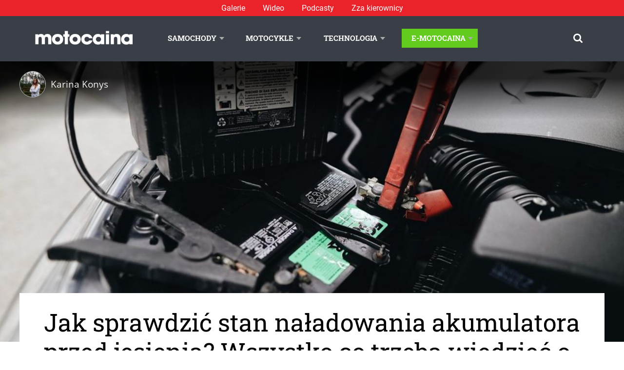

--- FILE ---
content_type: text/html; charset=UTF-8
request_url: https://www.motocaina.pl/artykul/jak-sprawdzic-stan-naladowania-akumulatora-przed-jesienia-wszystko-co-trzeba-wiedziec-o-akumulatorze-405452.html
body_size: 24634
content:

<!doctype html>
<!--[if lt IE 9]><html class="no-js no-svg ie lt-ie9 lt-ie8 lt-ie7" lang="pl-PL" prefix="og: https://ogp.me/ns#"> <![endif]-->
<!--[if IE 9]><html class="no-js no-svg ie ie9 lt-ie9 lt-ie8" lang="pl-PL" prefix="og: https://ogp.me/ns#"> <![endif]-->
<!--[if gt IE 9]><!--><html class="no-js no-svg" lang="pl-PL" prefix="og: https://ogp.me/ns#"> <!--<![endif]-->
<head>
    <meta charset="UTF-8" />
    <meta name="description" content="Portal motoryzacyjny: news, testy samochodów, testy motocykli, technologia i lifestyle.">
    <link rel="stylesheet" href="https://www.motocaina.pl/wp-content/themes/motocaina/style.css" type="text/css" media="screen" />
    <meta http-equiv="Content-Type" content="text/html; charset=UTF-8" />
    <meta http-equiv="X-UA-Compatible" content="IE=edge">
    <meta name="viewport" content="width=device-width, initial-scale=1">
    <link rel="author" href="https://www.motocaina.pl/wp-content/themes/motocaina/humans.txt" />
    <link rel="pingback" href="https://www.motocaina.pl/xmlrpc.php" />
    <link rel="profile" href="http://gmpg.org/xfn/11">
    <link rel="preload" as="font" type="font/woff2" crossorigin="anonymous" href="/wp-content/themes/motocaina/static/fonts/robotoslab/roboto-slab-v12-latin-ext_latin-regular.woff2">
    <link rel="preload" as="font" type="font/woff2" crossorigin="anonymous" href="/wp-content/themes/motocaina/static/fonts/opensans/open-sans-v18-latin-ext_latin-regular.woff2">
    <!-- Global site tag (gtag.js) - Google Analytics -->
    <script async src="https://www.googletagmanager.com/gtag/js?id=UA-12228821-1"></script>
    <script>
        window.dataLayer = window.dataLayer || [];
        function gtag() { dataLayer.push(arguments); }
        gtag('js', new Date()); gtag('config', 'UA-12228821-1');
    </script>
    <script>
        var pp_gemius_identifier = 'zDrlD3BF0aLb9Td6e7OF8_VD.jzdokcsdt_flpJ6uwX.u7';
        function gemius_pending(i) { window[i] = window[i] || function () { var x = window[i + '_pdata'] = window[i + '_pdata'] || []; x[x.length] = arguments; }; }; gemius_pending('gemius_hit'); gemius_pending('gemius_event'); gemius_pending('pp_gemius_hit'); gemius_pending('pp_gemius_event'); (function (d, t) { try { var gt = d.createElement(t), s = d.getElementsByTagName(t)[0], l = 'http' + ((location.protocol == 'https:') ? 's' : ''); gt.setAttribute('async', 'async'); gt.setAttribute('defer', 'defer'); gt.src = l + '://gapl.hit.gemius.pl/xgemius.js'; s.parentNode.insertBefore(gt, s); } catch (e) { } })(document, 'script');
    </script>
    <script async defer src="https://pagead2.googlesyndication.com/pagead/js/adsbygoogle.js?client=ca-pub-8271120031132319"
        crossorigin="anonymous"></script>
    <script data-cfasync="false" data-no-defer="1" data-no-minify="1" data-no-optimize="1">var ewww_webp_supported=!1;function check_webp_feature(A,e){var w;e=void 0!==e?e:function(){},ewww_webp_supported?e(ewww_webp_supported):((w=new Image).onload=function(){ewww_webp_supported=0<w.width&&0<w.height,e&&e(ewww_webp_supported)},w.onerror=function(){e&&e(!1)},w.src="data:image/webp;base64,"+{alpha:"UklGRkoAAABXRUJQVlA4WAoAAAAQAAAAAAAAAAAAQUxQSAwAAAARBxAR/Q9ERP8DAABWUDggGAAAABQBAJ0BKgEAAQAAAP4AAA3AAP7mtQAAAA=="}[A])}check_webp_feature("alpha");</script><script data-cfasync="false" data-no-defer="1" data-no-minify="1" data-no-optimize="1">var Arrive=function(c,w){"use strict";if(c.MutationObserver&&"undefined"!=typeof HTMLElement){var r,a=0,u=(r=HTMLElement.prototype.matches||HTMLElement.prototype.webkitMatchesSelector||HTMLElement.prototype.mozMatchesSelector||HTMLElement.prototype.msMatchesSelector,{matchesSelector:function(e,t){return e instanceof HTMLElement&&r.call(e,t)},addMethod:function(e,t,r){var a=e[t];e[t]=function(){return r.length==arguments.length?r.apply(this,arguments):"function"==typeof a?a.apply(this,arguments):void 0}},callCallbacks:function(e,t){t&&t.options.onceOnly&&1==t.firedElems.length&&(e=[e[0]]);for(var r,a=0;r=e[a];a++)r&&r.callback&&r.callback.call(r.elem,r.elem);t&&t.options.onceOnly&&1==t.firedElems.length&&t.me.unbindEventWithSelectorAndCallback.call(t.target,t.selector,t.callback)},checkChildNodesRecursively:function(e,t,r,a){for(var i,n=0;i=e[n];n++)r(i,t,a)&&a.push({callback:t.callback,elem:i}),0<i.childNodes.length&&u.checkChildNodesRecursively(i.childNodes,t,r,a)},mergeArrays:function(e,t){var r,a={};for(r in e)e.hasOwnProperty(r)&&(a[r]=e[r]);for(r in t)t.hasOwnProperty(r)&&(a[r]=t[r]);return a},toElementsArray:function(e){return e=void 0!==e&&("number"!=typeof e.length||e===c)?[e]:e}}),e=(l.prototype.addEvent=function(e,t,r,a){a={target:e,selector:t,options:r,callback:a,firedElems:[]};return this._beforeAdding&&this._beforeAdding(a),this._eventsBucket.push(a),a},l.prototype.removeEvent=function(e){for(var t,r=this._eventsBucket.length-1;t=this._eventsBucket[r];r--)e(t)&&(this._beforeRemoving&&this._beforeRemoving(t),(t=this._eventsBucket.splice(r,1))&&t.length&&(t[0].callback=null))},l.prototype.beforeAdding=function(e){this._beforeAdding=e},l.prototype.beforeRemoving=function(e){this._beforeRemoving=e},l),t=function(i,n){var o=new e,l=this,s={fireOnAttributesModification:!1};return o.beforeAdding(function(t){var e=t.target;e!==c.document&&e!==c||(e=document.getElementsByTagName("html")[0]);var r=new MutationObserver(function(e){n.call(this,e,t)}),a=i(t.options);r.observe(e,a),t.observer=r,t.me=l}),o.beforeRemoving(function(e){e.observer.disconnect()}),this.bindEvent=function(e,t,r){t=u.mergeArrays(s,t);for(var a=u.toElementsArray(this),i=0;i<a.length;i++)o.addEvent(a[i],e,t,r)},this.unbindEvent=function(){var r=u.toElementsArray(this);o.removeEvent(function(e){for(var t=0;t<r.length;t++)if(this===w||e.target===r[t])return!0;return!1})},this.unbindEventWithSelectorOrCallback=function(r){var a=u.toElementsArray(this),i=r,e="function"==typeof r?function(e){for(var t=0;t<a.length;t++)if((this===w||e.target===a[t])&&e.callback===i)return!0;return!1}:function(e){for(var t=0;t<a.length;t++)if((this===w||e.target===a[t])&&e.selector===r)return!0;return!1};o.removeEvent(e)},this.unbindEventWithSelectorAndCallback=function(r,a){var i=u.toElementsArray(this);o.removeEvent(function(e){for(var t=0;t<i.length;t++)if((this===w||e.target===i[t])&&e.selector===r&&e.callback===a)return!0;return!1})},this},i=new function(){var s={fireOnAttributesModification:!1,onceOnly:!1,existing:!1};function n(e,t,r){return!(!u.matchesSelector(e,t.selector)||(e._id===w&&(e._id=a++),-1!=t.firedElems.indexOf(e._id)))&&(t.firedElems.push(e._id),!0)}var c=(i=new t(function(e){var t={attributes:!1,childList:!0,subtree:!0};return e.fireOnAttributesModification&&(t.attributes=!0),t},function(e,i){e.forEach(function(e){var t=e.addedNodes,r=e.target,a=[];null!==t&&0<t.length?u.checkChildNodesRecursively(t,i,n,a):"attributes"===e.type&&n(r,i)&&a.push({callback:i.callback,elem:r}),u.callCallbacks(a,i)})})).bindEvent;return i.bindEvent=function(e,t,r){t=void 0===r?(r=t,s):u.mergeArrays(s,t);var a=u.toElementsArray(this);if(t.existing){for(var i=[],n=0;n<a.length;n++)for(var o=a[n].querySelectorAll(e),l=0;l<o.length;l++)i.push({callback:r,elem:o[l]});if(t.onceOnly&&i.length)return r.call(i[0].elem,i[0].elem);setTimeout(u.callCallbacks,1,i)}c.call(this,e,t,r)},i},o=new function(){var a={};function i(e,t){return u.matchesSelector(e,t.selector)}var n=(o=new t(function(){return{childList:!0,subtree:!0}},function(e,r){e.forEach(function(e){var t=e.removedNodes,e=[];null!==t&&0<t.length&&u.checkChildNodesRecursively(t,r,i,e),u.callCallbacks(e,r)})})).bindEvent;return o.bindEvent=function(e,t,r){t=void 0===r?(r=t,a):u.mergeArrays(a,t),n.call(this,e,t,r)},o};d(HTMLElement.prototype),d(NodeList.prototype),d(HTMLCollection.prototype),d(HTMLDocument.prototype),d(Window.prototype);var n={};return s(i,n,"unbindAllArrive"),s(o,n,"unbindAllLeave"),n}function l(){this._eventsBucket=[],this._beforeAdding=null,this._beforeRemoving=null}function s(e,t,r){u.addMethod(t,r,e.unbindEvent),u.addMethod(t,r,e.unbindEventWithSelectorOrCallback),u.addMethod(t,r,e.unbindEventWithSelectorAndCallback)}function d(e){e.arrive=i.bindEvent,s(i,e,"unbindArrive"),e.leave=o.bindEvent,s(o,e,"unbindLeave")}}(window,void 0),ewww_webp_supported=!1;function check_webp_feature(e,t){var r;ewww_webp_supported?t(ewww_webp_supported):((r=new Image).onload=function(){ewww_webp_supported=0<r.width&&0<r.height,t(ewww_webp_supported)},r.onerror=function(){t(!1)},r.src="data:image/webp;base64,"+{alpha:"UklGRkoAAABXRUJQVlA4WAoAAAAQAAAAAAAAAAAAQUxQSAwAAAARBxAR/Q9ERP8DAABWUDggGAAAABQBAJ0BKgEAAQAAAP4AAA3AAP7mtQAAAA==",animation:"UklGRlIAAABXRUJQVlA4WAoAAAASAAAAAAAAAAAAQU5JTQYAAAD/////AABBTk1GJgAAAAAAAAAAAAAAAAAAAGQAAABWUDhMDQAAAC8AAAAQBxAREYiI/gcA"}[e])}function ewwwLoadImages(e){if(e){for(var t=document.querySelectorAll(".batch-image img, .image-wrapper a, .ngg-pro-masonry-item a, .ngg-galleria-offscreen-seo-wrapper a"),r=0,a=t.length;r<a;r++)ewwwAttr(t[r],"data-src",t[r].getAttribute("data-webp")),ewwwAttr(t[r],"data-thumbnail",t[r].getAttribute("data-webp-thumbnail"));for(var i=document.querySelectorAll("div.woocommerce-product-gallery__image"),r=0,a=i.length;r<a;r++)ewwwAttr(i[r],"data-thumb",i[r].getAttribute("data-webp-thumb"))}for(var n=document.querySelectorAll("video"),r=0,a=n.length;r<a;r++)ewwwAttr(n[r],"poster",e?n[r].getAttribute("data-poster-webp"):n[r].getAttribute("data-poster-image"));for(var o,l=document.querySelectorAll("img.ewww_webp_lazy_load"),r=0,a=l.length;r<a;r++)e&&(ewwwAttr(l[r],"data-lazy-srcset",l[r].getAttribute("data-lazy-srcset-webp")),ewwwAttr(l[r],"data-srcset",l[r].getAttribute("data-srcset-webp")),ewwwAttr(l[r],"data-lazy-src",l[r].getAttribute("data-lazy-src-webp")),ewwwAttr(l[r],"data-src",l[r].getAttribute("data-src-webp")),ewwwAttr(l[r],"data-orig-file",l[r].getAttribute("data-webp-orig-file")),ewwwAttr(l[r],"data-medium-file",l[r].getAttribute("data-webp-medium-file")),ewwwAttr(l[r],"data-large-file",l[r].getAttribute("data-webp-large-file")),null!=(o=l[r].getAttribute("srcset"))&&!1!==o&&o.includes("R0lGOD")&&ewwwAttr(l[r],"src",l[r].getAttribute("data-lazy-src-webp"))),l[r].className=l[r].className.replace(/\bewww_webp_lazy_load\b/,"");for(var s=document.querySelectorAll(".ewww_webp"),r=0,a=s.length;r<a;r++)e?(ewwwAttr(s[r],"srcset",s[r].getAttribute("data-srcset-webp")),ewwwAttr(s[r],"src",s[r].getAttribute("data-src-webp")),ewwwAttr(s[r],"data-orig-file",s[r].getAttribute("data-webp-orig-file")),ewwwAttr(s[r],"data-medium-file",s[r].getAttribute("data-webp-medium-file")),ewwwAttr(s[r],"data-large-file",s[r].getAttribute("data-webp-large-file")),ewwwAttr(s[r],"data-large_image",s[r].getAttribute("data-webp-large_image")),ewwwAttr(s[r],"data-src",s[r].getAttribute("data-webp-src"))):(ewwwAttr(s[r],"srcset",s[r].getAttribute("data-srcset-img")),ewwwAttr(s[r],"src",s[r].getAttribute("data-src-img"))),s[r].className=s[r].className.replace(/\bewww_webp\b/,"ewww_webp_loaded");window.jQuery&&jQuery.fn.isotope&&jQuery.fn.imagesLoaded&&(jQuery(".fusion-posts-container-infinite").imagesLoaded(function(){jQuery(".fusion-posts-container-infinite").hasClass("isotope")&&jQuery(".fusion-posts-container-infinite").isotope()}),jQuery(".fusion-portfolio:not(.fusion-recent-works) .fusion-portfolio-wrapper").imagesLoaded(function(){jQuery(".fusion-portfolio:not(.fusion-recent-works) .fusion-portfolio-wrapper").isotope()}))}function ewwwWebPInit(e){ewwwLoadImages(e),ewwwNggLoadGalleries(e),document.arrive(".ewww_webp",function(){ewwwLoadImages(e)}),document.arrive(".ewww_webp_lazy_load",function(){ewwwLoadImages(e)}),document.arrive("videos",function(){ewwwLoadImages(e)}),"loading"==document.readyState?document.addEventListener("DOMContentLoaded",ewwwJSONParserInit):("undefined"!=typeof galleries&&ewwwNggParseGalleries(e),ewwwWooParseVariations(e))}function ewwwAttr(e,t,r){null!=r&&!1!==r&&e.setAttribute(t,r)}function ewwwJSONParserInit(){"undefined"!=typeof galleries&&check_webp_feature("alpha",ewwwNggParseGalleries),check_webp_feature("alpha",ewwwWooParseVariations)}function ewwwWooParseVariations(e){if(e)for(var t=document.querySelectorAll("form.variations_form"),r=0,a=t.length;r<a;r++){var i=t[r].getAttribute("data-product_variations"),n=!1;try{for(var o in i=JSON.parse(i))void 0!==i[o]&&void 0!==i[o].image&&(void 0!==i[o].image.src_webp&&(i[o].image.src=i[o].image.src_webp,n=!0),void 0!==i[o].image.srcset_webp&&(i[o].image.srcset=i[o].image.srcset_webp,n=!0),void 0!==i[o].image.full_src_webp&&(i[o].image.full_src=i[o].image.full_src_webp,n=!0),void 0!==i[o].image.gallery_thumbnail_src_webp&&(i[o].image.gallery_thumbnail_src=i[o].image.gallery_thumbnail_src_webp,n=!0),void 0!==i[o].image.thumb_src_webp&&(i[o].image.thumb_src=i[o].image.thumb_src_webp,n=!0));n&&ewwwAttr(t[r],"data-product_variations",JSON.stringify(i))}catch(e){}}}function ewwwNggParseGalleries(e){if(e)for(var t in galleries){var r=galleries[t];galleries[t].images_list=ewwwNggParseImageList(r.images_list)}}function ewwwNggLoadGalleries(e){e&&document.addEventListener("ngg.galleria.themeadded",function(e,t){window.ngg_galleria._create_backup=window.ngg_galleria.create,window.ngg_galleria.create=function(e,t){var r=$(e).data("id");return galleries["gallery_"+r].images_list=ewwwNggParseImageList(galleries["gallery_"+r].images_list),window.ngg_galleria._create_backup(e,t)}})}function ewwwNggParseImageList(e){for(var t in e){var r=e[t];if(void 0!==r["image-webp"]&&(e[t].image=r["image-webp"],delete e[t]["image-webp"]),void 0!==r["thumb-webp"]&&(e[t].thumb=r["thumb-webp"],delete e[t]["thumb-webp"]),void 0!==r.full_image_webp&&(e[t].full_image=r.full_image_webp,delete e[t].full_image_webp),void 0!==r.srcsets)for(var a in r.srcsets)nggSrcset=r.srcsets[a],void 0!==r.srcsets[a+"-webp"]&&(e[t].srcsets[a]=r.srcsets[a+"-webp"],delete e[t].srcsets[a+"-webp"]);if(void 0!==r.full_srcsets)for(var i in r.full_srcsets)nggFSrcset=r.full_srcsets[i],void 0!==r.full_srcsets[i+"-webp"]&&(e[t].full_srcsets[i]=r.full_srcsets[i+"-webp"],delete e[t].full_srcsets[i+"-webp"])}return e}check_webp_feature("alpha",ewwwWebPInit);</script>	<style>img:is([sizes="auto" i], [sizes^="auto," i]) { contain-intrinsic-size: 3000px 1500px }</style>
	
<!-- Optymalizacja wyszukiwarek według Rank Math - https://rankmath.com/ -->
<title>Jak sprawdzić stan naładowania akumulatora przed jesienią? Wszystko co trzeba wiedzieć o akumulatorze | Motocaina.pl</title>
<meta name="description" content="Zbliżająca się jesień i coraz chłodniejsze dni mogą utrudnić nam uruchomienie auta. Na przeszkodzie może stać słaby akumulator, który nie jest w stanie dostarczyć odpowiedniej ilości energii potrzebnej do uruchomienia pojazdu. Dlatego warto zawczasu sprawdzić stan akumulatora. Jak to zrobić?"/>
<meta name="robots" content="follow, index, max-snippet:-1, max-video-preview:-1, max-image-preview:large"/>
<link rel="canonical" href="https://www.motocaina.pl/artykul/jak-sprawdzic-stan-naladowania-akumulatora-przed-jesienia-wszystko-co-trzeba-wiedziec-o-akumulatorze-405452.html" />
<meta property="og:locale" content="pl_PL" />
<meta property="og:type" content="article" />
<meta property="og:title" content="Jak sprawdzić stan naładowania akumulatora przed jesienią? Wszystko co trzeba wiedzieć o akumulatorze | Motocaina.pl" />
<meta property="og:description" content="Zbliżająca się jesień i coraz chłodniejsze dni mogą utrudnić nam uruchomienie auta. Na przeszkodzie może stać słaby akumulator, który nie jest w stanie dostarczyć odpowiedniej ilości energii potrzebnej do uruchomienia pojazdu. Dlatego warto zawczasu sprawdzić stan akumulatora. Jak to zrobić?" />
<meta property="og:url" content="https://www.motocaina.pl/artykul/jak-sprawdzic-stan-naladowania-akumulatora-przed-jesienia-wszystko-co-trzeba-wiedziec-o-akumulatorze-405452.html" />
<meta property="og:site_name" content="Motocaina" />
<meta property="article:tag" content="akumulator" />
<meta property="article:section" content="Auto porady" />
<meta property="og:image" content="https://www.motocaina.pl/wp-content/uploads/2021/09/akumu-scaled.jpg" />
<meta property="og:image:secure_url" content="https://www.motocaina.pl/wp-content/uploads/2021/09/akumu-scaled.jpg" />
<meta property="og:image:width" content="1024" />
<meta property="og:image:height" content="1024" />
<meta property="og:image:alt" content="Jak sprawdzić stan naładowania akumulatora przed jesienią? Wszystko co trzeba wiedzieć o akumulatorze" />
<meta property="og:image:type" content="image/jpeg" />
<meta property="article:published_time" content="2021-09-07T15:00:00+02:00" />
<meta name="twitter:card" content="summary_large_image" />
<meta name="twitter:title" content="Jak sprawdzić stan naładowania akumulatora przed jesienią? Wszystko co trzeba wiedzieć o akumulatorze | Motocaina.pl" />
<meta name="twitter:description" content="Zbliżająca się jesień i coraz chłodniejsze dni mogą utrudnić nam uruchomienie auta. Na przeszkodzie może stać słaby akumulator, który nie jest w stanie dostarczyć odpowiedniej ilości energii potrzebnej do uruchomienia pojazdu. Dlatego warto zawczasu sprawdzić stan akumulatora. Jak to zrobić?" />
<meta name="twitter:image" content="https://www.motocaina.pl/wp-content/uploads/2021/09/akumu-scaled.jpg" />
<script type="application/ld+json" class="rank-math-schema">{"@context":"https://schema.org","@graph":[{"@type":"Organization","@id":"https://www.motocaina.pl/#organization","name":"Motocaina"},{"@type":"WebSite","@id":"https://www.motocaina.pl/#website","url":"https://www.motocaina.pl","name":"Motocaina","publisher":{"@id":"https://www.motocaina.pl/#organization"},"inLanguage":"pl-PL"},{"@type":"ImageObject","@id":"https://www.motocaina.pl/wp-content/uploads/2021/09/akumu-scaled.jpg","url":"https://www.motocaina.pl/wp-content/uploads/2021/09/akumu-scaled.jpg","width":"200","height":"200","inLanguage":"pl-PL"},{"@type":"BreadcrumbList","@id":"https://www.motocaina.pl/artykul/jak-sprawdzic-stan-naladowania-akumulatora-przed-jesienia-wszystko-co-trzeba-wiedziec-o-akumulatorze-405452.html#breadcrumb","itemListElement":[{"@type":"ListItem","position":"1","item":{"@id":"https://motocaina.pl","name":"Strona g\u0142\u00f3wna"}},{"@type":"ListItem","position":"2","item":{"@id":"https://www.motocaina.pl/artykuly/auto-porady-12","name":"Auto porady"}},{"@type":"ListItem","position":"3","item":{"@id":"https://www.motocaina.pl/artykul/jak-sprawdzic-stan-naladowania-akumulatora-przed-jesienia-wszystko-co-trzeba-wiedziec-o-akumulatorze-405452.html","name":"Jak sprawdzi\u0107 stan na\u0142adowania akumulatora przed jesieni\u0105? Wszystko co trzeba wiedzie\u0107 o akumulatorze"}}]},{"@type":"WebPage","@id":"https://www.motocaina.pl/artykul/jak-sprawdzic-stan-naladowania-akumulatora-przed-jesienia-wszystko-co-trzeba-wiedziec-o-akumulatorze-405452.html#webpage","url":"https://www.motocaina.pl/artykul/jak-sprawdzic-stan-naladowania-akumulatora-przed-jesienia-wszystko-co-trzeba-wiedziec-o-akumulatorze-405452.html","name":"Jak sprawdzi\u0107 stan na\u0142adowania akumulatora przed jesieni\u0105? Wszystko co trzeba wiedzie\u0107 o akumulatorze | Motocaina.pl","datePublished":"2021-09-07T15:00:00+02:00","dateModified":"2021-09-07T15:00:00+02:00","isPartOf":{"@id":"https://www.motocaina.pl/#website"},"primaryImageOfPage":{"@id":"https://www.motocaina.pl/wp-content/uploads/2021/09/akumu-scaled.jpg"},"inLanguage":"pl-PL","breadcrumb":{"@id":"https://www.motocaina.pl/artykul/jak-sprawdzic-stan-naladowania-akumulatora-przed-jesienia-wszystko-co-trzeba-wiedziec-o-akumulatorze-405452.html#breadcrumb"}},{"@type":"Person","@id":"https://www.motocaina.pl/profile/25774-karina-konys","name":"Karina Konys","url":"https://www.motocaina.pl/profile/25774-karina-konys","image":{"@type":"ImageObject","@id":"https://secure.gravatar.com/avatar/cb7c1da05319510dda2273a05ab9ee086dd3643d4828b8f1d6a92aa8fa0d999d?s=96&amp;d=mm&amp;r=g","url":"https://secure.gravatar.com/avatar/cb7c1da05319510dda2273a05ab9ee086dd3643d4828b8f1d6a92aa8fa0d999d?s=96&amp;d=mm&amp;r=g","caption":"Karina Konys","inLanguage":"pl-PL"},"worksFor":{"@id":"https://www.motocaina.pl/#organization"}},{"@type":"Article","headline":"Jak sprawdzi\u0107 stan na\u0142adowania akumulatora przed jesieni\u0105? Wszystko co trzeba wiedzie\u0107 o akumulatorze |","datePublished":"2021-09-07T15:00:00+02:00","dateModified":"2021-09-07T15:00:00+02:00","articleSection":"Auto porady, Samochody, Technika motoryzacyjna","author":{"@id":"https://www.motocaina.pl/profile/25774-karina-konys","name":"Karina Konys"},"publisher":{"@id":"https://www.motocaina.pl/#organization"},"description":"Zbli\u017caj\u0105ca si\u0119 jesie\u0144 i coraz ch\u0142odniejsze dni mog\u0105 utrudni\u0107 nam uruchomienie auta. Na przeszkodzie mo\u017ce sta\u0107 s\u0142aby akumulator, kt\u00f3ry nie jest w stanie dostarczy\u0107 odpowiedniej ilo\u015bci energii potrzebnej do uruchomienia pojazdu. Dlatego warto zawczasu sprawdzi\u0107 stan akumulatora. Jak to zrobi\u0107?","name":"Jak sprawdzi\u0107 stan na\u0142adowania akumulatora przed jesieni\u0105? Wszystko co trzeba wiedzie\u0107 o akumulatorze |","@id":"https://www.motocaina.pl/artykul/jak-sprawdzic-stan-naladowania-akumulatora-przed-jesienia-wszystko-co-trzeba-wiedziec-o-akumulatorze-405452.html#richSnippet","isPartOf":{"@id":"https://www.motocaina.pl/artykul/jak-sprawdzic-stan-naladowania-akumulatora-przed-jesienia-wszystko-co-trzeba-wiedziec-o-akumulatorze-405452.html#webpage"},"image":{"@id":"https://www.motocaina.pl/wp-content/uploads/2021/09/akumu-scaled.jpg"},"inLanguage":"pl-PL","mainEntityOfPage":{"@id":"https://www.motocaina.pl/artykul/jak-sprawdzic-stan-naladowania-akumulatora-przed-jesienia-wszystko-co-trzeba-wiedziec-o-akumulatorze-405452.html#webpage"}}]}</script>
<!-- /Wtyczka Rank Math WordPress SEO -->

<link rel='dns-prefetch' href='//www.motocaina.pl' />
<link rel="alternate" type="application/rss+xml" title="Motocaina &raquo; Kanał z wpisami" href="https://www.motocaina.pl/feed" />
<link rel="alternate" type="application/rss+xml" title="Motocaina &raquo; Kanał z komentarzami" href="https://www.motocaina.pl/comments/feed" />
<link rel="alternate" type="application/rss+xml" title="Motocaina &raquo; Jak sprawdzić stan naładowania akumulatora przed jesienią? Wszystko co trzeba wiedzieć o akumulatorze Kanał z komentarzami" href="https://www.motocaina.pl/artykul/jak-sprawdzic-stan-naladowania-akumulatora-przed-jesienia-wszystko-co-trzeba-wiedziec-o-akumulatorze-405452.html/feed" />
<!-- www.motocaina.pl is managing ads with Advanced Ads 2.0.9 – https://wpadvancedads.com/ --><script id="motoc-ready">
			window.advanced_ads_ready=function(e,a){a=a||"complete";var d=function(e){return"interactive"===a?"loading"!==e:"complete"===e};d(document.readyState)?e():document.addEventListener("readystatechange",(function(a){d(a.target.readyState)&&e()}),{once:"interactive"===a})},window.advanced_ads_ready_queue=window.advanced_ads_ready_queue||[];		</script>
		<link rel='stylesheet' id='wp-block-library-css' href='https://www.motocaina.pl/wp-includes/css/dist/block-library/style.min.css?ver=d9a124a845d1f39cc9d130ca60c5bc5d' type='text/css' media='all' />
<style id='classic-theme-styles-inline-css' type='text/css'>
/*! This file is auto-generated */
.wp-block-button__link{color:#fff;background-color:#32373c;border-radius:9999px;box-shadow:none;text-decoration:none;padding:calc(.667em + 2px) calc(1.333em + 2px);font-size:1.125em}.wp-block-file__button{background:#32373c;color:#fff;text-decoration:none}
</style>
<style id='global-styles-inline-css' type='text/css'>
:root{--wp--preset--aspect-ratio--square: 1;--wp--preset--aspect-ratio--4-3: 4/3;--wp--preset--aspect-ratio--3-4: 3/4;--wp--preset--aspect-ratio--3-2: 3/2;--wp--preset--aspect-ratio--2-3: 2/3;--wp--preset--aspect-ratio--16-9: 16/9;--wp--preset--aspect-ratio--9-16: 9/16;--wp--preset--color--black: #000000;--wp--preset--color--cyan-bluish-gray: #abb8c3;--wp--preset--color--white: #ffffff;--wp--preset--color--pale-pink: #f78da7;--wp--preset--color--vivid-red: #cf2e2e;--wp--preset--color--luminous-vivid-orange: #ff6900;--wp--preset--color--luminous-vivid-amber: #fcb900;--wp--preset--color--light-green-cyan: #7bdcb5;--wp--preset--color--vivid-green-cyan: #00d084;--wp--preset--color--pale-cyan-blue: #8ed1fc;--wp--preset--color--vivid-cyan-blue: #0693e3;--wp--preset--color--vivid-purple: #9b51e0;--wp--preset--gradient--vivid-cyan-blue-to-vivid-purple: linear-gradient(135deg,rgba(6,147,227,1) 0%,rgb(155,81,224) 100%);--wp--preset--gradient--light-green-cyan-to-vivid-green-cyan: linear-gradient(135deg,rgb(122,220,180) 0%,rgb(0,208,130) 100%);--wp--preset--gradient--luminous-vivid-amber-to-luminous-vivid-orange: linear-gradient(135deg,rgba(252,185,0,1) 0%,rgba(255,105,0,1) 100%);--wp--preset--gradient--luminous-vivid-orange-to-vivid-red: linear-gradient(135deg,rgba(255,105,0,1) 0%,rgb(207,46,46) 100%);--wp--preset--gradient--very-light-gray-to-cyan-bluish-gray: linear-gradient(135deg,rgb(238,238,238) 0%,rgb(169,184,195) 100%);--wp--preset--gradient--cool-to-warm-spectrum: linear-gradient(135deg,rgb(74,234,220) 0%,rgb(151,120,209) 20%,rgb(207,42,186) 40%,rgb(238,44,130) 60%,rgb(251,105,98) 80%,rgb(254,248,76) 100%);--wp--preset--gradient--blush-light-purple: linear-gradient(135deg,rgb(255,206,236) 0%,rgb(152,150,240) 100%);--wp--preset--gradient--blush-bordeaux: linear-gradient(135deg,rgb(254,205,165) 0%,rgb(254,45,45) 50%,rgb(107,0,62) 100%);--wp--preset--gradient--luminous-dusk: linear-gradient(135deg,rgb(255,203,112) 0%,rgb(199,81,192) 50%,rgb(65,88,208) 100%);--wp--preset--gradient--pale-ocean: linear-gradient(135deg,rgb(255,245,203) 0%,rgb(182,227,212) 50%,rgb(51,167,181) 100%);--wp--preset--gradient--electric-grass: linear-gradient(135deg,rgb(202,248,128) 0%,rgb(113,206,126) 100%);--wp--preset--gradient--midnight: linear-gradient(135deg,rgb(2,3,129) 0%,rgb(40,116,252) 100%);--wp--preset--font-size--small: 13px;--wp--preset--font-size--medium: 20px;--wp--preset--font-size--large: 36px;--wp--preset--font-size--x-large: 42px;--wp--preset--spacing--20: 0.44rem;--wp--preset--spacing--30: 0.67rem;--wp--preset--spacing--40: 1rem;--wp--preset--spacing--50: 1.5rem;--wp--preset--spacing--60: 2.25rem;--wp--preset--spacing--70: 3.38rem;--wp--preset--spacing--80: 5.06rem;--wp--preset--shadow--natural: 6px 6px 9px rgba(0, 0, 0, 0.2);--wp--preset--shadow--deep: 12px 12px 50px rgba(0, 0, 0, 0.4);--wp--preset--shadow--sharp: 6px 6px 0px rgba(0, 0, 0, 0.2);--wp--preset--shadow--outlined: 6px 6px 0px -3px rgba(255, 255, 255, 1), 6px 6px rgba(0, 0, 0, 1);--wp--preset--shadow--crisp: 6px 6px 0px rgba(0, 0, 0, 1);}:where(.is-layout-flex){gap: 0.5em;}:where(.is-layout-grid){gap: 0.5em;}body .is-layout-flex{display: flex;}.is-layout-flex{flex-wrap: wrap;align-items: center;}.is-layout-flex > :is(*, div){margin: 0;}body .is-layout-grid{display: grid;}.is-layout-grid > :is(*, div){margin: 0;}:where(.wp-block-columns.is-layout-flex){gap: 2em;}:where(.wp-block-columns.is-layout-grid){gap: 2em;}:where(.wp-block-post-template.is-layout-flex){gap: 1.25em;}:where(.wp-block-post-template.is-layout-grid){gap: 1.25em;}.has-black-color{color: var(--wp--preset--color--black) !important;}.has-cyan-bluish-gray-color{color: var(--wp--preset--color--cyan-bluish-gray) !important;}.has-white-color{color: var(--wp--preset--color--white) !important;}.has-pale-pink-color{color: var(--wp--preset--color--pale-pink) !important;}.has-vivid-red-color{color: var(--wp--preset--color--vivid-red) !important;}.has-luminous-vivid-orange-color{color: var(--wp--preset--color--luminous-vivid-orange) !important;}.has-luminous-vivid-amber-color{color: var(--wp--preset--color--luminous-vivid-amber) !important;}.has-light-green-cyan-color{color: var(--wp--preset--color--light-green-cyan) !important;}.has-vivid-green-cyan-color{color: var(--wp--preset--color--vivid-green-cyan) !important;}.has-pale-cyan-blue-color{color: var(--wp--preset--color--pale-cyan-blue) !important;}.has-vivid-cyan-blue-color{color: var(--wp--preset--color--vivid-cyan-blue) !important;}.has-vivid-purple-color{color: var(--wp--preset--color--vivid-purple) !important;}.has-black-background-color{background-color: var(--wp--preset--color--black) !important;}.has-cyan-bluish-gray-background-color{background-color: var(--wp--preset--color--cyan-bluish-gray) !important;}.has-white-background-color{background-color: var(--wp--preset--color--white) !important;}.has-pale-pink-background-color{background-color: var(--wp--preset--color--pale-pink) !important;}.has-vivid-red-background-color{background-color: var(--wp--preset--color--vivid-red) !important;}.has-luminous-vivid-orange-background-color{background-color: var(--wp--preset--color--luminous-vivid-orange) !important;}.has-luminous-vivid-amber-background-color{background-color: var(--wp--preset--color--luminous-vivid-amber) !important;}.has-light-green-cyan-background-color{background-color: var(--wp--preset--color--light-green-cyan) !important;}.has-vivid-green-cyan-background-color{background-color: var(--wp--preset--color--vivid-green-cyan) !important;}.has-pale-cyan-blue-background-color{background-color: var(--wp--preset--color--pale-cyan-blue) !important;}.has-vivid-cyan-blue-background-color{background-color: var(--wp--preset--color--vivid-cyan-blue) !important;}.has-vivid-purple-background-color{background-color: var(--wp--preset--color--vivid-purple) !important;}.has-black-border-color{border-color: var(--wp--preset--color--black) !important;}.has-cyan-bluish-gray-border-color{border-color: var(--wp--preset--color--cyan-bluish-gray) !important;}.has-white-border-color{border-color: var(--wp--preset--color--white) !important;}.has-pale-pink-border-color{border-color: var(--wp--preset--color--pale-pink) !important;}.has-vivid-red-border-color{border-color: var(--wp--preset--color--vivid-red) !important;}.has-luminous-vivid-orange-border-color{border-color: var(--wp--preset--color--luminous-vivid-orange) !important;}.has-luminous-vivid-amber-border-color{border-color: var(--wp--preset--color--luminous-vivid-amber) !important;}.has-light-green-cyan-border-color{border-color: var(--wp--preset--color--light-green-cyan) !important;}.has-vivid-green-cyan-border-color{border-color: var(--wp--preset--color--vivid-green-cyan) !important;}.has-pale-cyan-blue-border-color{border-color: var(--wp--preset--color--pale-cyan-blue) !important;}.has-vivid-cyan-blue-border-color{border-color: var(--wp--preset--color--vivid-cyan-blue) !important;}.has-vivid-purple-border-color{border-color: var(--wp--preset--color--vivid-purple) !important;}.has-vivid-cyan-blue-to-vivid-purple-gradient-background{background: var(--wp--preset--gradient--vivid-cyan-blue-to-vivid-purple) !important;}.has-light-green-cyan-to-vivid-green-cyan-gradient-background{background: var(--wp--preset--gradient--light-green-cyan-to-vivid-green-cyan) !important;}.has-luminous-vivid-amber-to-luminous-vivid-orange-gradient-background{background: var(--wp--preset--gradient--luminous-vivid-amber-to-luminous-vivid-orange) !important;}.has-luminous-vivid-orange-to-vivid-red-gradient-background{background: var(--wp--preset--gradient--luminous-vivid-orange-to-vivid-red) !important;}.has-very-light-gray-to-cyan-bluish-gray-gradient-background{background: var(--wp--preset--gradient--very-light-gray-to-cyan-bluish-gray) !important;}.has-cool-to-warm-spectrum-gradient-background{background: var(--wp--preset--gradient--cool-to-warm-spectrum) !important;}.has-blush-light-purple-gradient-background{background: var(--wp--preset--gradient--blush-light-purple) !important;}.has-blush-bordeaux-gradient-background{background: var(--wp--preset--gradient--blush-bordeaux) !important;}.has-luminous-dusk-gradient-background{background: var(--wp--preset--gradient--luminous-dusk) !important;}.has-pale-ocean-gradient-background{background: var(--wp--preset--gradient--pale-ocean) !important;}.has-electric-grass-gradient-background{background: var(--wp--preset--gradient--electric-grass) !important;}.has-midnight-gradient-background{background: var(--wp--preset--gradient--midnight) !important;}.has-small-font-size{font-size: var(--wp--preset--font-size--small) !important;}.has-medium-font-size{font-size: var(--wp--preset--font-size--medium) !important;}.has-large-font-size{font-size: var(--wp--preset--font-size--large) !important;}.has-x-large-font-size{font-size: var(--wp--preset--font-size--x-large) !important;}
:where(.wp-block-post-template.is-layout-flex){gap: 1.25em;}:where(.wp-block-post-template.is-layout-grid){gap: 1.25em;}
:where(.wp-block-columns.is-layout-flex){gap: 2em;}:where(.wp-block-columns.is-layout-grid){gap: 2em;}
:root :where(.wp-block-pullquote){font-size: 1.5em;line-height: 1.6;}
</style>
<link rel='stylesheet' id='motocaina-style-css' href='https://www.motocaina.pl/wp-content/themes/motocaina/static/styles/style.css?ver=1673607823' type='text/css' media='all' />
<script type="text/javascript" src="https://www.motocaina.pl/wp-includes/js/jquery/jquery.min.js?ver=3.7.1" id="jquery-core-js"></script>
<script type="text/javascript" src="https://www.motocaina.pl/wp-includes/js/jquery/jquery-migrate.min.js?ver=3.4.1" id="jquery-migrate-js"></script>
<link rel="https://api.w.org/" href="https://www.motocaina.pl/wp-json/" /><link rel="alternate" title="JSON" type="application/json" href="https://www.motocaina.pl/wp-json/wp/v2/posts/405452" /><link rel="EditURI" type="application/rsd+xml" title="RSD" href="https://www.motocaina.pl/xmlrpc.php?rsd" />
<link rel='shortlink' href='https://www.motocaina.pl/?p=405452' />
<link rel="alternate" title="oEmbed (JSON)" type="application/json+oembed" href="https://www.motocaina.pl/wp-json/oembed/1.0/embed?url=https%3A%2F%2Fwww.motocaina.pl%2Fartykul%2Fjak-sprawdzic-stan-naladowania-akumulatora-przed-jesienia-wszystko-co-trzeba-wiedziec-o-akumulatorze-405452.html" />
<link rel="alternate" title="oEmbed (XML)" type="text/xml+oembed" href="https://www.motocaina.pl/wp-json/oembed/1.0/embed?url=https%3A%2F%2Fwww.motocaina.pl%2Fartykul%2Fjak-sprawdzic-stan-naladowania-akumulatora-przed-jesienia-wszystko-co-trzeba-wiedziec-o-akumulatorze-405452.html&#038;format=xml" />
<noscript><style>.lazyload[data-src]{display:none !important;}</style></noscript><style>.lazyload{background-image:none !important;}.lazyload:before{background-image:none !important;}</style><script  async src="https://pagead2.googlesyndication.com/pagead/js/adsbygoogle.js?client=ca-pub-8271120031132319" crossorigin="anonymous"></script><link rel="icon" href="https://www.motocaina.pl/wp-content/uploads/2021/02/favicon.png" sizes="32x32" />
<link rel="icon" href="https://www.motocaina.pl/wp-content/uploads/2021/02/favicon.png" sizes="192x192" />
<link rel="apple-touch-icon" href="https://www.motocaina.pl/wp-content/uploads/2021/02/favicon.png" />
<meta name="msapplication-TileImage" content="https://www.motocaina.pl/wp-content/uploads/2021/02/favicon.png" />
		<style type="text/css" id="wp-custom-css">
			/* Ustawienie divów reklamowych */

.ad_container {
	height: 280px;
}

.ad_container2 {
	height: 230px;
}

.ad_container3 {
	height: 320px;
}

@media only screen and (max-width: 700px) {
.ad_container,
.ad_container2 {
		height: 320px;
	}
}

/* Usuwanie "podobnych artykułów" i "pokaż więcej" */

.posts-grid--similar-articles, .posts-grid--see-also {
	display: none;
}

/* Dodanie ikon linkedin i tik tok */
.footer-socials .icon-linkedin .menu__link {
	background-image: url('https://www.motocaina.pl/wp-content/uploads/2022/07/linkedin.png');
	width: 2.5rem;
  height: 2.1rem;
}

.footer-socials .menu-item-437434 .menu__link {
	background-image: url('https://www.motocaina.pl/wp-content/uploads/2022/07/tiktok.png');
	width: 2.5rem;
  height: 2.1rem;
}

.menu-main .menu__link-child:first-of-type {
	display: block;
}

/*Stylizacja przycisku w menu*/
.menu-item-452223 > a {
	   background: #62cb1d;
    padding-left: 20px !important;
    padding-right: 25px !important;
}

.menu-item-452223 > a::after {
	margin-right: 10px;
}

.menu-item-452223 > button {
	 background: #62cb1d !important;
	padding: 10px !important;
}

/*Zmiana koloru górnego paska dla E-motocainy */
.category-4554 .menu-background--top,
.category-1186 .menu-background--top,
.category-4555 .menu-background--top,
.sgl-cat-e-motocaina .menu-background--top,
.sgl-cat-wodor .menu-background--top
{
	background: #62cb1d;
}

/* Google News Widget */
.motocaina__google-news-widget {
	 content: url('https://www.motocaina.pl/wp-content/uploads/2023/01/google_news.jpg');
	margin-block: 30px;
}

@media only screen and (max-width: 1079px) {
	.motocaina__google-news-widget {
		 content: url('https://www.motocaina.pl/wp-content/uploads/2023/01/google_news_m.jpg') !important;
	display: flex;
	justify-content: center;
		max-width: 100%
}
}
		</style>
						<style type="text/css" id="c4wp-checkout-css">
					.woocommerce-checkout .c4wp_captcha_field {
						margin-bottom: 10px;
						margin-top: 15px;
						position: relative;
						display: inline-block;
					}
				</style>
							<style type="text/css" id="c4wp-v3-lp-form-css">
				.login #login, .login #lostpasswordform {
					min-width: 350px !important;
				}
				.wpforms-field-c4wp iframe {
					width: 100% !important;
				}
			</style>
			
    <script type="text/javascript" async defer>
      (function() {
        var host = window.location.hostname;
        var element = document.createElement('script');
        var firstScript = document.getElementsByTagName('script')[0];
        var url = 'https://quantcast.mgr.consensu.org'
          .concat('/choice/', 'tqh2q2M6KWadw', '/', host, '/choice.js')
        var uspTries = 0;
        var uspTriesLimit = 3;
        element.async = true;
        element.type = 'text/javascript';
        element.src = url;

        firstScript.parentNode.insertBefore(element, firstScript);

        function makeStub() {
          var TCF_LOCATOR_NAME = '__tcfapiLocator';
          var queue = [];
          var win = window;
          var cmpFrame;

          function addFrame() {
            var doc = win.document;
            var otherCMP = !!(win.frames[TCF_LOCATOR_NAME]);

            if (!otherCMP) {
              if (doc.body) {
                var iframe = doc.createElement('iframe');

                iframe.style.cssText = 'display:none';
                iframe.name = TCF_LOCATOR_NAME;
                doc.body.appendChild(iframe);
              } else {
                setTimeout(addFrame, 5);
              }
            }
            return !otherCMP;
          }

          function tcfAPIHandler() {
            var gdprApplies;
            var args = arguments;

            if (!args.length) {
              return queue;
            } else if (args[0] === 'setGdprApplies') {
              if (
                args.length > 3 &&
                args[2] === 2 &&
                typeof args[3] === 'boolean'
              ) {
                gdprApplies = args[3];
                if (typeof args[2] === 'function') {
                  args[2]('set', true);
                }
              }
            } else if (args[0] === 'ping') {
              var retr = {
                gdprApplies: gdprApplies,
                cmpLoaded: false,
                cmpStatus: 'stub'
              };

              if (typeof args[2] === 'function') {
                args[2](retr);
              }
            } else {
              queue.push(args);
            }
          }

          function postMessageEventHandler(event) {
            var msgIsString = typeof event.data === 'string';
            var json = {};

            try {
              if (msgIsString) {
                json = JSON.parse(event.data);
              } else {
                json = event.data;
              }
            } catch (ignore) {}

            var payload = json.__tcfapiCall;

            if (payload) {
              window.__tcfapi(
                payload.command,
                payload.version,
                function(retValue, success) {
                  var returnMsg = {
                    __tcfapiReturn: {
                      returnValue: retValue,
                      success: success,
                      callId: payload.callId
                    }
                  };
                  if (msgIsString) {
                    returnMsg = JSON.stringify(returnMsg);
                  }
                  if (event && event.source && event.source.postMessage) {
                    event.source.postMessage(returnMsg, '*');
                  }
                },
                payload.parameter
              );
            }
          }

          while (win) {
            try {
              if (win.frames[TCF_LOCATOR_NAME]) {
                cmpFrame = win;
                break;
              }
            } catch (ignore) {}

            if (win === window.top) {
              break;
            }
            win = win.parent;
          }
          if (!cmpFrame) {
            addFrame();
            win.__tcfapi = tcfAPIHandler;
            win.addEventListener('message', postMessageEventHandler, false);
          }
        };

        makeStub();

        var uspStubFunction = function() {
          var arg = arguments;
          if (typeof window.__uspapi !== uspStubFunction) {
            setTimeout(function() {
              if (typeof window.__uspapi !== 'undefined') {
                window.__uspapi.apply(window.__uspapi, arg);
              }
            }, 500);
          }
        };

        var checkIfUspIsReady = function() {
          uspTries++;
          if (window.__uspapi === uspStubFunction && uspTries < uspTriesLimit) {
            console.warn('USP is not accessible');
          } else {
            clearInterval(uspInterval);
          }
        };

        if (typeof window.__uspapi === 'undefined') {
          window.__uspapi = uspStubFunction;
          var uspInterval = setInterval(checkIfUspIsReady, 6000);
        }
      })();
    </script>
    <!-- End Quantcast Choice. Consent Manager Tag v2.0 (for TCF 2.0) -->
			</head>

	<body class="wp-singular post-template-default single single-post postid-405452 single-format-standard wp-custom-logo wp-theme-motocaina sgl-cat-auto-porady-12 sgl-cat-samochody-1 sgl-cat-technika-motoryzacyjna-13 aa-prefix-motoc-" data-template="base.twig">
<script data-cfasync="false" data-no-defer="1" data-no-minify="1" data-no-optimize="1">if(typeof ewww_webp_supported==="undefined"){var ewww_webp_supported=!1}if(ewww_webp_supported){document.body.classList.add("webp-support")}</script>
	<!-- Quantcast Tag -->
	<script type="text/javascript">
		window._qevents = window._qevents || [];

		(function() {
			var elem = document.createElement('script');
			elem.src = (document.location.protocol == "https:" ? "https://secure" : "http://edge") + ".quantserve.com/quant.js";
			elem.async = true;
			elem.type = "text/javascript";
			var scpt = document.getElementsByTagName('script')[0];
			scpt.parentNode.insertBefore(elem, scpt);
		})();

		window._qevents.push({
			qacct:"p-tqh2q2M6KWadw",
			uid:"__INSERT_EMAIL_HERE__"
		});
	</script>

	<noscript>
		<div style="display:none;">
			<img src="//pixel.quantserve.com/pixel/p-tqh2q2M6KWadw.gif" border="0" height="1" width="1" alt="Quantcast"/>
		</div>
	</noscript>
	<!-- End Quantcast tag -->
		<header class="header">
							<div class="wrapper">
					<nav id="nav-main" class="nav-main" role="navigation">
						<div class="menu-background--top">
							<div class="menu-wrapper">
										<ul class="menu-top">
					<li class="menu__item  menu-item menu-item-type-custom menu-item-object-custom menu-item-4811">
								<a  class="menu__link" target="" href="/galerie">Galerie</a>
				<div class="menu__children" >
									</div>
			</li>
					<li class="menu__item  menu-item menu-item-type-taxonomy menu-item-object-category menu-item-200166">
								<a  class="menu__link" target="" href="https://www.motocaina.pl/artykuly/video-105">Wideo</a>
				<div class="menu__children" >
									</div>
			</li>
					<li class="menu__item  menu-item menu-item-type-taxonomy menu-item-object-post_tag menu-item-200168">
								<a  class="menu__link" target="" href="https://www.motocaina.pl/tag/section-podcasts">Podcasty</a>
				<div class="menu__children" >
									</div>
			</li>
					<li class="menu__item  menu-item menu-item-type-taxonomy menu-item-object-post_tag menu-item-200169">
								<a  class="menu__link" target="" href="https://www.motocaina.pl/tag/section-reality-recordings">Zza kierownicy</a>
				<div class="menu__children" >
									</div>
			</li>
			</ul>
							</div>
						</div>
						<div class="menu-background--main">
							<div class="menu-wrapper menu-main">
														<a href="https://www.motocaina.pl">
								<img class="logo lazyload" src="[data-uri]" alt="Motocaina" width="200" height="30" data-src="https://www.motocaina.pl/wp-content/uploads/2021/01/pobrany-plik.png" decoding="async" data-eio-rwidth="262" data-eio-rheight="39" /><noscript><img class="logo" src="https://www.motocaina.pl/wp-content/uploads/2021/01/pobrany-plik.png" alt="Motocaina" width="200" height="30" data-eio="l" /></noscript>
							</a>
																<ul class="menu-main__list">
					<li class="menu__item  menu-item menu-item-type-taxonomy menu-item-object-category current-post-ancestor current-menu-parent current-post-parent menu-item-200116 menu-item-has-children">
									<button data-menu=1 class="menu__link menu__button">Samochody</button>
								<a  class="menu__link" target="" href="https://www.motocaina.pl/artykuly/samochody-1">Samochody</a>
				<div class="menu__children" data-subcategory=1>
											<div class="menu__children-inner">
							<button class="step-back"></button>
															<a  class="menu__link-child" href="https://www.motocaina.pl/artykuly/samochody-1">Samochody</a>
															<a  class="menu__link-child" href="https://www.motocaina.pl/artykuly/testy-samochodow-7">Testy samochodów</a>
															<a  class="menu__link-child" href="https://www.motocaina.pl/artykuly/auto-porady-12">Auto porady</a>
															<a  class="menu__link-child" href="https://www.motocaina.pl/artykuly/podroze-samochodowe-11">Podróże samochodowe</a>
															<a  class="menu__link-child" href="https://www.motocaina.pl/artykuly/lifestyle-podroze-81">Podróże</a>
															<a  class="menu__link-child" href="https://www.motocaina.pl/artykuly/dziecko-w-samochodzie-6">Dziecko w samochodzie</a>
															<a  class="menu__link-child" href="https://www.motocaina.pl/artykuly/lifestyle-dziecko-83">Dziecko</a>
															<a  class="menu__link-child" href="https://www.motocaina.pl/artykuly/lifestyle-3">Lifestyle</a>
															<a  class="menu__link-child" href="https://www.motocaina.pl/artykuly/gadzety-do-samochodu-80">Gadżety do samochodu</a>
															<a  class="menu__link-child" href="https://www.motocaina.pl/artykuly/nauka-jazdy-15">Nauka jazdy</a>
															<a  class="menu__link-child" href="https://www.motocaina.pl/artykuly/tuning-samochodowy-113">Tuning samochodowy, restomod i chip tuning</a>
															<a  class="menu__link-child" href="https://www.motocaina.pl/artykuly/ksiazki-motoryzacyjne-16">Książki motoryzacyjne</a>
															<a  class="menu__link-child" href="https://www.motocaina.pl/artykuly/wywiady-i-reportaze-samochody-14">Wywiady i reportaże</a>
															<a  class="menu__link-child" href="https://www.motocaina.pl/artykuly/kosmetyki-samochodowe-82">Kosmetyki samochodowe</a>
															<a  class="menu__link-child" href="https://www.motocaina.pl/artykuly/rajdy-85">Rajdy</a>
															<a  class="menu__link-child" href="https://www.motocaina.pl/artykuly/karting-90">Karting</a>
															<a  class="menu__link-child" href="https://www.motocaina.pl/artykuly/wyscigi-86">Wyścigi</a>
															<a  class="menu__link-child" href="https://www.motocaina.pl/artykuly/drift-91">Drift</a>
															<a  class="menu__link-child" href="https://www.motocaina.pl/artykuly/rallycross-93">Rallycross</a>
															<a  class="menu__link-child" href="https://www.motocaina.pl/artykuly/motorsport-4">Motorsport</a>
															<a  class="menu__link-child" href="https://www.motocaina.pl/artykuly/formula-1-87">Formuła 1</a>
													</div>
									</div>
			</li>
					<li class="menu__item  menu-item menu-item-type-taxonomy menu-item-object-category menu-item-200129 menu-item-has-children">
									<button data-menu=2 class="menu__link menu__button">Motocykle</button>
								<a  class="menu__link" target="" href="https://www.motocaina.pl/artykuly/motocykle-2">Motocykle</a>
				<div class="menu__children" data-subcategory=2>
											<div class="menu__children-inner">
							<button class="step-back"></button>
															<a  class="menu__link-child" href="https://www.motocaina.pl/artykuly/motocykle-2">Motocykle</a>
															<a  class="menu__link-child" href="https://www.motocaina.pl/artykuly/moto-testy-9">Moto testy</a>
															<a  class="menu__link-child" href="https://www.motocaina.pl/artykuly/moto-porady-73">Moto porady</a>
															<a  class="menu__link-child" href="https://www.motocaina.pl/artykuly/podroze-motocyklowe-18">Podróże motocyklowe</a>
															<a  class="menu__link-child" href="https://www.motocaina.pl/artykuly/dziecko-na-motocyklu-74">Dziecko na motocyklu</a>
															<a  class="menu__link-child" href="https://www.motocaina.pl/artykuly/wywiady-i-reportaze-motocyklowe-75">Wywiady i reportaże</a>
															<a  class="menu__link-child" href="https://www.motocaina.pl/artykuly/motocross-89">Motocross</a>
															<a  class="menu__link-child" href="https://www.motocaina.pl/artykuly/technika-motoryzacyjna-motocykle-76">Technika motoryzacyjna</a>
															<a  class="menu__link-child" href="https://www.motocaina.pl/artykuly/nauka-jazdy-na-motorze-77">Nauka jazdy na motorze</a>
															<a  class="menu__link-child" href="https://www.motocaina.pl/artykuly/ksiazki-o-motocyklach-78">Książki o motocyklach</a>
															<a  class="menu__link-child" href="https://www.motocaina.pl/artykuly/quady-94">Quady</a>
															<a  class="menu__link-child" href="https://www.motocaina.pl/artykuly/enduro-88">Enduro</a>
															<a  class="menu__link-child" href="https://www.motocaina.pl/artykuly/stunt-95">Stunt</a>
															<a  class="menu__link-child" href="https://www.motocaina.pl/artykuly/zuzel-92">Żużel</a>
													</div>
									</div>
			</li>
					<li class="menu__item  menu-item menu-item-type-taxonomy menu-item-object-category menu-item-452222 menu-item-has-children">
									<button data-menu=3 class="menu__link menu__button">Technologia</button>
								<a  class="menu__link" target="" href="https://www.motocaina.pl/artykuly/technologia-1">Technologia</a>
				<div class="menu__children" data-subcategory=3>
											<div class="menu__children-inner">
							<button class="step-back"></button>
															<a  class="menu__link-child" href="https://www.motocaina.pl/artykuly/smartfony">Smartfony</a>
															<a  class="menu__link-child" href="https://www.motocaina.pl/artykuly/telewizory">Telewizory</a>
													</div>
									</div>
			</li>
					<li class="menu__item  menu-item menu-item-type-taxonomy menu-item-object-category menu-item-452223 menu-item-has-children">
									<button data-menu=4 class="menu__link menu__button">E-Motocaina</button>
								<a  class="menu__link" target="" href="https://www.motocaina.pl/artykuly/e-motocaina">E-Motocaina</a>
				<div class="menu__children" data-subcategory=4>
											<div class="menu__children-inner">
							<button class="step-back"></button>
															<a  class="menu__link-child" href="https://www.motocaina.pl/artykuly/samochody-elektryczne">Samochody elektryczne</a>
															<a  class="menu__link-child" href="https://www.motocaina.pl/artykuly/akumulatory">Akumulatory</a>
															<a  class="menu__link-child" href="https://www.motocaina.pl/artykuly/wodor">Wodór</a>
															<a  class="menu__link-child" href="https://www.motocaina.pl/artykuly/strefy-czystego-transportu">Strefy Czystego Transportu</a>
													</div>
									</div>
			</li>
			</ul>
							<div class="search-box">
  <form role="search" method="get" id="searchform" class="searchform" action="https://www.motocaina.pl/">
  <div><label class="screen-reader-text" for="s">Search for:</label>
    <input type="text" class="search__input" placeholder="Szukaj..." value="" name="s" id="s" />
    <input type="submit" id="searchsubmit" value="Search" />
  </div>
</form>
  <button class="search__button" type="button" aria-label="Szukaj"></button>
</div>							<button class="hamburger"></button>

							</div>
						</div>
					</nav><!-- #nav -->
				</div>
					</header>
				<section id="content" role="main" class="content-wrapper">
			<div class="wrapper ">
				    <div class="content-wrapper">
                                                <article class="post-type-post" id="post-405452">
                                            <div class="post-hero">
                            <div class="post-hero__image-box">
                                                                
                                	
	
	<picture class="post-hero__image">
								
			<source    media="(min-width: 1800px)" type="image/webp" data-srcset="https://www.motocaina.pl/thumbor_image/1920/864/1/1/!2F2021!2F09!2Fakumu-scaled.jpg">
			<source   media="(min-width: 1800px)"  data-srcset="https://www.motocaina.pl/thumbor_image/1920/864/1/0/!2F2021!2F09!2Fakumu-scaled.jpg">
								
			<source    media="(min-width: 992px)" type="image/webp" data-srcset="https://www.motocaina.pl/thumbor_image/992/446/1/1/!2F2021!2F09!2Fakumu-scaled.jpg">
			<source   media="(min-width: 992px)"  data-srcset="https://www.motocaina.pl/thumbor_image/992/446/1/0/!2F2021!2F09!2Fakumu-scaled.jpg">
								
			<source    media="(min-width: 768px)" type="image/webp" data-srcset="https://www.motocaina.pl/thumbor_image/768/345/1/1/!2F2021!2F09!2Fakumu-scaled.jpg">
			<source   media="(min-width: 768px)"  data-srcset="https://www.motocaina.pl/thumbor_image/768/345/1/0/!2F2021!2F09!2Fakumu-scaled.jpg">
								
			<source    media="(max-width: 767px)" type="image/webp" data-srcset="https://www.motocaina.pl/thumbor_image/480/345/1/1/!2F2021!2F09!2Fakumu-scaled.jpg">
			<source   media="(max-width: 767px)"  data-srcset="https://www.motocaina.pl/thumbor_image/480/345/1/0/!2F2021!2F09!2Fakumu-scaled.jpg">
		
		<img class="motocaina__image lazyload" src="[data-uri]" loading="eager" alt="" data-src="https://www.motocaina.pl/thumbor_image/1920/864/1/0/!2F2021!2F09!2Fakumu-scaled.jpg" decoding="async" />
	</picture><noscript><img class="motocaina__image" src="https://www.motocaina.pl/thumbor_image/1920/864/1/0/!2F2021!2F09!2Fakumu-scaled.jpg" loading="eager" alt="" data-eio="l" /></noscript>
                            </div>

                                                            <div class="post-hero__author">
                                    <div class="post-hero__author-inner">
                                        <a href=""
                                           class="author-box author-box__link author-box--big">
                                                                                        
                                            
	
	<picture class="author-box__image">
								
			<source   type="image/webp" data-srcset="https://www.motocaina.pl/thumbor_image/54/54/1/1/!2F2021!2F02!2F8c1b6739-c5f4-451a-acb0-87b91511acb6-scaled.jpg">
			<source   data-srcset="https://www.motocaina.pl/thumbor_image/54/54/1/0/!2F2021!2F02!2F8c1b6739-c5f4-451a-acb0-87b91511acb6-scaled.jpg">
		
		<img class="motocaina__image lazyload" src="[data-uri]" loading="eager" alt="" data-src="https://www.motocaina.pl/thumbor_image/54/54/1/0/!2F2021!2F02!2F8c1b6739-c5f4-451a-acb0-87b91511acb6-scaled.jpg" decoding="async" />
	</picture><noscript><img class="motocaina__image" src="https://www.motocaina.pl/thumbor_image/54/54/1/0/!2F2021!2F02!2F8c1b6739-c5f4-451a-acb0-87b91511acb6-scaled.jpg" loading="eager" alt="" data-eio="l" /></noscript>

                                            <span class="author-box__name">Karina Konys</span>
                                        </a>
                                    </div>
                                </div>
                                                                                </div>
                                        <div class="post-wrapper">
                        <h1 class="post-title">Jak sprawdzić stan naładowania akumulatora przed jesienią? Wszystko co trzeba wiedzieć o akumulatorze</h1>
                        <div class="post-content-meta">
                            <time class="post-date" datetime="2026-02-01T19:37:41+01:00">7 września 2021</time>
                            	<div class="post-meta-boxes">
				
				
					</div>
                        </div>
                        <div class="post-body">
                            <section class="post-content ">
                                <p class="post-excerpt">Zbliżająca się jesień i coraz chłodniejsze dni mogą utrudnić nam uruchomienie auta. Na przeszkodzie może stać słaby akumulator, który nie jest w stanie dostarczyć odpowiedniej ilości energii potrzebnej do uruchomienia pojazdu. Dlatego warto zawczasu sprawdzić stan akumulatora. Jak to zrobić?</p>

                                <div id="art_1" class="w2g"></div>

                                <div class="post-text">
                                    
<p>Z czasem każdy akumulator nadaje się do wymiany. Żywotność baterii jest uwarunkowana od jej jakości, ale również sposobu użytkowania i letnich upałów. Krótkie trasy zdecydowanie nie służą akumulatorowi, ponieważ wtedy nie jest on w stanie poprawnie się doładować. Z kolei pozostawienie auta na słońcu prowadzi do jego samorozładowania. O ile latem słabo naładowany akumulator jest w stanie uruchomić samochód, o tyle w chłodniejsze dni może mieć z tym problem. Dlatego, aby uniknąć sytuacji, w której będziemy prosić kogoś o pożyczenie prądu i spóźnimy się do pracy, warto skontrolować jego stan przed nadejściem chłodnych dni.</p>



<figure class="wp-block-embed is-type-wp-embed is-provider-motocaina wp-block-embed-motocaina"><div class="wp-block-embed__wrapper">
<blockquote class="wp-embedded-content" data-secret="Fl0QRHBbPT"><a href="https://www.motocaina.pl/artykul/jak-odpalic-auto-za-pomoca-kabli-rozruchowych-66015.html">Kable rozruchowe &#8211; jak za ich pomocą uruchomić auto?</a></blockquote><iframe loading="lazy" class="wp-embedded-content lazyload" sandbox="allow-scripts" security="restricted" style="position: absolute; visibility: hidden;" title="&#8222;Kable rozruchowe &#8211; jak za ich pomocą uruchomić auto?&#8221; &#8212; Motocaina"  data-secret="Fl0QRHBbPT" width="500" height="282" frameborder="0" marginwidth="0" marginheight="0" scrolling="no" data-src="https://www.motocaina.pl/artykul/jak-odpalic-auto-za-pomoca-kabli-rozruchowych-66015.html/embed#?secret=29eYKU3J0z#?secret=Fl0QRHBbPT"></iframe>
</div></figure>


<h2 class="wp-block-heading" id="jak-sprawdzic-stan-akumulatora"><strong>Jak sprawdzić stan akumulatora?</strong></h2>


<p>Akumulator samochodowy jest elementem, który raczej nie przysparza nam problemów &#8211; zwłaszcza, kiedy jest nowy &#8211; przez to kierowcy zapominają o nim i nie kontrolują jego stanu naładowania. Ale, kiedy auto nie chce &#8222;odpalić&#8221;, to nagle kierowcy przypominają sobie o jego istnieniu. Wtedy wszyscy przeklinają, że znów się rozładował, ale przecież to tylko rzecz, którą trzeba regularnie sprawdzać i o nią dbać. Regularne kontrolowanie stanu napięcia pozwoli w porę go naładować i uniknąć zasiarczenia płyt &#8211; dochodzi do tego w słabo naładowanym akumulatorze i prowadzi do jego awarii.</p>



<p>Do sprawdzenia napięcia akumulatora możemy wykorzystać tester, za pomocą którego skontrolujemy dodatkowo system elektryczny auta oraz sprawdzimy działanie rozrusznika i alternatora. Możemy się wspomóc także woltomierzem, który podłącza się do gniazdka zapalniczki samochodowej. Wskaźnik naładowania akumulatora nie powinien być niższy niż 12,5V. Jeżeli wskaźnik wskaże niższą wartość, to możemy być pewni, że niedługo będziemy mieli problem z uruchomieniem silnika.</p>


<h2 class="wp-block-heading" id="jak-naladowac-akumulator"><strong>Jak naładować akumulator?</strong></h2>


<p>Gdy bateria jest zbyt słaba, wystarczy ją naładować. Jak to zrobić? Jedynym przedmiotem, który będzie nam do tego potrzebny jest prostownik. Obecnie na rynku znajdziemy prostowniki, które same ustalają parametry ładowania, a gdy akumulator będzie już naładowany przerwą dopływ prądu.  Ładowanie baterii jest jeszcze prostsze niż przy użyciu starszych prostowników, które nie mają tych funkcji. Brak możliwości automatycznego wyłączenia ładowania po naładowaniu akumulatora sprawia, że sami musimy kontrolować stan jego naładowania, ponieważ jeśli nie będziemy tego robić, to dojdzie do przeładowania się akumulatora i jego uszkodzenia.</p>



<p>Przed przystąpieniem do ładowania akumulatora należy zajrzeć do instrukcji obsługi pojazdu, aby sprawdzić czy akumulator może być ładowany bez wcześniejszego odłączenia go od instalacji samochodu. Warto mieć też na uwadze pomieszczenie, w którym będzie ładował się akumulator &#8211; w otoczeniu nie powinny znajdować się źródła ciepła, np. piec, ponieważ podczas ładowania uwalania się wodór, który może spowodować wybuch. Nie zaleca się również ładowania baterii w pomieszczeniu z ujemną temperaturą, dlatego jeśli w garażu mamy poniżej 0 stopni, to lepiej przenieść akumulator do cieplejszego pomieszczenia. Wówczas nie wolno od razu podłączać go do ładowania. Najpierw należy odczekać chwilę, aby akumulator miał tą samą temperaturę co otoczenie.</p>



<figure class="wp-block-embed is-type-wp-embed is-provider-motocaina wp-block-embed-motocaina"><div class="wp-block-embed__wrapper">
<blockquote class="wp-embedded-content" data-secret="Sox0XawmPm"><a href="https://www.motocaina.pl/artykul/dlaczego-akumulator-nie-lubi-upalow-19157.html">Dlaczego akumulator nie lubi upałów?</a></blockquote><iframe loading="lazy" class="wp-embedded-content lazyload" sandbox="allow-scripts" security="restricted" style="position: absolute; visibility: hidden;" title="&#8222;Dlaczego akumulator nie lubi upałów?&#8221; &#8212; Motocaina"  data-secret="Sox0XawmPm" width="500" height="282" frameborder="0" marginwidth="0" marginheight="0" scrolling="no" data-src="https://www.motocaina.pl/artykul/dlaczego-akumulator-nie-lubi-upalow-19157.html/embed#?secret=PwJYS7G6D9#?secret=Sox0XawmPm"></iframe>
</div></figure>



<p>Następnie możemy przejść do podłączania prostownika, który łączy się się z akumulatorem za pomocą kabli z zaciskami. Klamry (klemy) podłącza się do biegunów akumulatora, czyli plus do plusa i minus do minusa &#8211; czerwony kabel do czerwonego bieguna akumulatora, a czarny przewód do czarnego bieguna akumulatora. Wyjątek stanowią pojazdy z systemem Start&amp;Stop, w których ujemną końcówkę ładowarki podłącza się do masy samochodu, a nie do bieguna ujemnego. Po podłączeniu prostownika do akumulatora możemy go włączyć.</p>



<p>Akumulator będzie się ładował od kilku do kilkunastu godzin. Natomiast, jeśli nasz prostownik nie ma funkcji automatycznego wyłączenia, kiedy bateria jest naładowana, to musimy regularnie sprawdzać wskaźnik jej naładowania i pilnować, aby nie doszło do przeładowania baterii. Długość ładowania zależy od natężenia prądu, które powinno mieć wartość 1/10 pojemności akumulatora, czyli akumulator o pojemności 44 Ah ładuje się prądem o natężeniu 4 A.</p>



<p>Kiedy akumulator będzie już naładowany, to trzeba zachować odpowiednią kolejność odłączania prostownika. W pierwszej kolejności wyłącza się prostownik, a następnie odłącza się klamry od biegunów akumulatora.</p>


<h2 class="wp-block-heading" id="jak-dbac-o-akumulator"><strong>Jak dbać o akumulator?</strong></h2>


<p>Po pierwsze, regularnie powinniśmy pokonywać dłuższe trasy, podczas których akumulator skutecznie się doładuje. Po drugie, należy unikać pozostawiania samochodu w nasłonecznionym miejscu przez dłuższy czas. Nie dość, że szkodzi to karoserii, ponieważ prowadzi do wyblaknięcia koloru, to w dodatku dochodzi do samorozładowywania się akumulatora. Po trzecie, jeśli zauważymy brud na baterii to go usuńmy. Brud, kurz i biało-szary nalot na biegunach akumulatora mogą ograniczać przepływ prądu, przez co również może dochodzić do samorozładowywania. Do wyczyszczenia nalotu potrzebować będziemy drucianej szczoteczki i papieru ściernego. Podczas jego usuwania należy być ostrożnym, ponieważ podczas szlifowania możemy zmniejszyć średnicę bolców, przez co ponowne założenie zacisków umożliwiających dostarczenie energii do samochodu może być niemożliwe.</p>



<figure class="wp-block-embed is-type-wp-embed is-provider-motocaina wp-block-embed-motocaina"><div class="wp-block-embed__wrapper">
<blockquote class="wp-embedded-content" data-secret="1K7xycD1fo"><a href="https://www.motocaina.pl/artykul/porsche-mission-r-ponad-1000-km-i-sprint-do-setki-w-25-sekundy-zobacz-jak-wyglada-elektryczna-przyszlosc-motorsportu-405494.html">Porsche Mission R &#8211; ponad 1000 KM i sprint do „setki” w 2,5 sekundy. Zobacz, jak wygląda elektryczna przyszłość motorsportu</a></blockquote><iframe loading="lazy" class="wp-embedded-content lazyload" sandbox="allow-scripts" security="restricted" style="position: absolute; visibility: hidden;" title="&#8222;Porsche Mission R &#8211; ponad 1000 KM i sprint do „setki” w 2,5 sekundy. Zobacz, jak wygląda elektryczna przyszłość motorsportu&#8221; &#8212; Motocaina"  data-secret="1K7xycD1fo" width="500" height="282" frameborder="0" marginwidth="0" marginheight="0" scrolling="no" data-src="https://www.motocaina.pl/artykul/porsche-mission-r-ponad-1000-km-i-sprint-do-setki-w-25-sekundy-zobacz-jak-wyglada-elektryczna-przyszlosc-motorsportu-405494.html/embed#?secret=o0mHbZBcXz#?secret=1K7xycD1fo"></iframe>
</div></figure>


<h2 class="wp-block-heading" id="jaki-akumulator-kupic"><strong>Jaki akumulator kupić?</strong></h2>


<p>Jeżeli akumulator jest już zbyt stary i musimy coraz częściej go ładować, to najwyższy czas aby wyposażyć się w nowy produkt. W tym punkcie pojawia się pytanie, który akumulator wybrać? Na rynku wyróżnia się akumulatory kwasowo-ołowiowe, żelowe, AGM oraz akumulatory ECM/ABF/EFB. W dodatku trzeba zwrócić uwagę na pojemność, prąd rozruchowy oraz napięcie akumulatora &#8211; informacje o zalecanej pojemności baterii znajdziemy w instrukcji obsługi pojazdu. Wartość prądu rozruchowego należy wybierać jak najwyższą. Napięcie akumulatora we wszystkich samochodach osobowych wynosi 12V, a w samochodach ciężarowych wartość napięcia wynosi 24V. Możemy zwrócić uwagę również na bezobsługowość baterii. Najlepiej wyposażyć się w akumulator bezobsługowy, czyli taki, w którym nie trzeba kontrolować poziomu elektrolitu.</p>



<p>Wybór odpowiedniego akumulatora wydaje się dość skomplikowany, ale prawda jest taka, że w dzisiejszych czasach wystarczy zapytać o to „wujka Google’a”. Musimy tylko wpisać markę i model, a od razu uzyskamy informację jaki akumulator powinniśmy nabyć. Ponadto, aby się upewnić, że „wujek” dobrze nam radzi, możemy skorzystać ze specjalnych stron, w których podaje się istotne informacje o naszym pojeździe (marka, model, rok produkcji, rodzaj paliwa itp.), a one wyświetlą nam odpowiednie produkty. W ostateczności możemy udać się po poradę do mechanika lub spytać się sprzedawcy.</p>



<figure class="wp-block-embed is-type-wp-embed is-provider-motocaina wp-block-embed-motocaina"><div class="wp-block-embed__wrapper">
<blockquote class="wp-embedded-content" data-secret="QF7fvBvD4V"><a href="https://www.motocaina.pl/artykul/jak-wybrac-akumulator-6401.html">Jak wybrać akumulator?</a></blockquote><iframe loading="lazy" class="wp-embedded-content lazyload" sandbox="allow-scripts" security="restricted" style="position: absolute; visibility: hidden;" title="&#8222;Jak wybrać akumulator?&#8221; &#8212; Motocaina"  data-secret="QF7fvBvD4V" width="500" height="282" frameborder="0" marginwidth="0" marginheight="0" scrolling="no" data-src="https://www.motocaina.pl/artykul/jak-wybrac-akumulator-6401.html/embed#?secret=rhxQ7q5ZUv#?secret=QF7fvBvD4V"></iframe>
</div></figure>

                                </div>
                                
                                <ul class="post-tags">

                                                                            <li class="post-tag">
                                            <a class="post-tag__link"
                                               href="https://www.motocaina.pl/tag/akumulator">akumulator</a>
                                        </li>
                                                                    </ul>

                                                                	<div id="respond" class="comment-respond">
		<h3 id="reply-title" class="comment-reply-title">Zostaw komentarz: <small><a rel="nofollow" id="cancel-comment-reply-link" href="/artykul/jak-sprawdzic-stan-naladowania-akumulatora-przed-jesienia-wszystko-co-trzeba-wiedziec-o-akumulatorze-405452.html#respond" style="display:none;">Anuluj pisanie odpowiedzi</a></small></h3><form action="https://www.motocaina.pl/wp-comments-post.php" method="post" id="commentform" class="comment-form" novalidate><p class="comment-notes">Twój adres email nie zostanie opublikowany. Wszyskie pola są wymagane do wypełnienia.</p><p class="comment-form-comment"><label for="comment">Treść komentarza</label><textarea id="comment" name="comment" cols="45" rows="8" maxlength="65525" required="required"></textarea></p><p class="comment-form-author"><label for="author">Autor</label> <span class="required"></span><input id="author" name="author" type="text" placeholder="np. Jan Kowalski" value="" size="30" aria-required='true' /></p>
<p class="comment-form-email"><label for="email">E-mail</label> <span class="required"></span><input id="email" name="email" type="text" placeholder="np. jan.kowalski@wp.pl" value="" size="30" aria-required='true' /></p>
<p class="form-submit"><input name="submit" type="submit" id="submit" class="submit btn btn--blue btn--small" value="Komentarz wpisu" /> <input type='hidden' name='comment_post_ID' value='405452' id='comment_post_ID' />
<input type='hidden' name='comment_parent' id='comment_parent' value='0' />
</p><p style="display: none;"><input type="hidden" id="akismet_comment_nonce" name="akismet_comment_nonce" value="0ba44193d2" /></p><p style="display: none !important;" class="akismet-fields-container" data-prefix="ak_"><label>&#916;<textarea name="ak_hp_textarea" cols="45" rows="8" maxlength="100"></textarea></label><input type="hidden" id="ak_js_1" name="ak_js" value="85"/><script>document.getElementById( "ak_js_1" ).setAttribute( "value", ( new Date() ).getTime() );</script></p></form>	</div><!-- #respond -->
	
                            </section>
                                                            <div class="post-newest">
                                    <h2 class="post-newest__title">Najnowsze</h2>
                                    <ul class="post-newest__list">
                                                                                                                                
                                                                                                                                                                                        
                                            <li class="post-newest__item">
                                                <a class="post-newest__post-link" href="https://www.motocaina.pl/artykul/test-ford-mustang-mach-e-rally-rajdowa-stylowka-czy-cos-wiecej-478521.html">
                                                    <div class="post-newest__post-image-box">
                                                        
	
	<picture class="post-newest__post-image">
								
			<source    media="(min-width: 1800px)" type="image/webp" data-srcset="https://www.motocaina.pl/thumbor_image/310/186/1/1/!2F2026!2F01!2F18-IMG_5901.jpg">
			<source   media="(min-width: 1800px)"  data-srcset="https://www.motocaina.pl/thumbor_image/310/186/1/0/!2F2026!2F01!2F18-IMG_5901.jpg">
		
		<img class="motocaina__image lazyload" src="[data-uri]" loading="eager" alt="" data-src="https://www.motocaina.pl/thumbor_image/310/186/1/0/!2F2026!2F01!2F18-IMG_5901.jpg" decoding="async" />
	</picture><noscript><img class="motocaina__image" src="https://www.motocaina.pl/thumbor_image/310/186/1/0/!2F2026!2F01!2F18-IMG_5901.jpg" loading="eager" alt="" data-eio="l" /></noscript>
                                                    </div>
                                                    <h3 class="post-newest__post-title">Test Ford Mustang Mach-E Rally – rajdowa stylówka czy coś więcej? </h3>
                                                                                                            <span class="post-newest__post-excerpt">Ford Mustang Mach-E Rally to jedna z tych propozycji, które już na pierwszy rzut oka mówią: nie jestem zwykłym elektrycznym SUV-em. W Europie dostępny jest w ograniczonej liczbie egzemplarzy i bazuje na topowej wersji GT, do której dołożono pakiet Rally. I to właśnie ten pakiet jest kluczem do całej historii.&nbsp; Już na starcie Mach-E Rally [&hellip;]</span>
                                                                                                    </a>
                                            </li>
                                                                                            <div id="art_rec_1" class="w2g"></div>
                                                                                                                                                                            
                                            
                                            <li class="post-newest__item post-newest__item--small">
                                                <a class="post-newest__post-link" href="https://www.motocaina.pl/artykul/test-mercedes-amg-e-53-hybrid-4matic-czy-ta-hybryda-boli-478489.html">
                                                    <div class="post-newest__post-image-box">
                                                        
	
	<picture class="post-newest__post-image">
								
			<source    media="(min-width: 180px)" type="image/webp" data-srcset="https://www.motocaina.pl/thumbor_image/100/66/1/1/!2F2026!2F01!2FIMG_5721.jpg">
			<source   media="(min-width: 180px)"  data-srcset="https://www.motocaina.pl/thumbor_image/100/66/1/0/!2F2026!2F01!2FIMG_5721.jpg">
		
		<img class="motocaina__image lazyload" src="[data-uri]" loading="eager" alt="" data-src="https://www.motocaina.pl/thumbor_image/100/66/1/0/!2F2026!2F01!2FIMG_5721.jpg" decoding="async" />
	</picture><noscript><img class="motocaina__image" src="https://www.motocaina.pl/thumbor_image/100/66/1/0/!2F2026!2F01!2FIMG_5721.jpg" loading="eager" alt="" data-eio="l" /></noscript>
                                                    </div>
                                                    <h3 class="post-newest__post-title">Test Mercedes-AMG E 53 Hybrid 4MATIC+. Czy ta hybryda boli?</h3>
                                                                                                    </a>
                                            </li>
                                                                                                                                                                            
                                            
                                            <li class="post-newest__item post-newest__item--small">
                                                <a class="post-newest__post-link" href="https://www.motocaina.pl/artykul/jak-odpalic-diesla-w-mroz-2-478463.html">
                                                    <div class="post-newest__post-image-box">
                                                        
	
	<picture class="post-newest__post-image">
								
			<source    media="(min-width: 180px)" type="image/webp" data-srcset="https://www.motocaina.pl/thumbor_image/100/66/1/1/!2F2023!2F12!2Fakumulator-kable.jpg">
			<source   media="(min-width: 180px)"  data-srcset="https://www.motocaina.pl/thumbor_image/100/66/1/0/!2F2023!2F12!2Fakumulator-kable.jpg">
		
		<img class="motocaina__image lazyload" src="[data-uri]" loading="eager" alt="" data-src="https://www.motocaina.pl/thumbor_image/100/66/1/0/!2F2023!2F12!2Fakumulator-kable.jpg" decoding="async" />
	</picture><noscript><img class="motocaina__image" src="https://www.motocaina.pl/thumbor_image/100/66/1/0/!2F2023!2F12!2Fakumulator-kable.jpg" loading="eager" alt="" data-eio="l" /></noscript>
                                                    </div>
                                                    <h3 class="post-newest__post-title">-10°C i niemy diesel na parkingu. Winne są nie świece, a ten zapomniany element</h3>
                                                                                                    </a>
                                            </li>
                                                                                                                                                                            
                                            
                                            <li class="post-newest__item post-newest__item--small">
                                                <a class="post-newest__post-link" href="https://www.motocaina.pl/artykul/opony-to-za-malo-te-2-plyny-w-aucie-decyduja-o-bezpieczenstwie-zima-sprawdz-przed-wyjazdem-478461.html">
                                                    <div class="post-newest__post-image-box">
                                                        
	
	<picture class="post-newest__post-image">
								
			<source    media="(min-width: 180px)" type="image/webp" data-srcset="https://www.motocaina.pl/thumbor_image/100/66/1/1/!2F2022!2F12!2Fchoinka-na-swieta-tak-jej-nie-wozimy.jpg">
			<source   media="(min-width: 180px)"  data-srcset="https://www.motocaina.pl/thumbor_image/100/66/1/0/!2F2022!2F12!2Fchoinka-na-swieta-tak-jej-nie-wozimy.jpg">
		
		<img class="motocaina__image lazyload" src="[data-uri]" loading="eager" alt="" data-src="https://www.motocaina.pl/thumbor_image/100/66/1/0/!2F2022!2F12!2Fchoinka-na-swieta-tak-jej-nie-wozimy.jpg" decoding="async" />
	</picture><noscript><img class="motocaina__image" src="https://www.motocaina.pl/thumbor_image/100/66/1/0/!2F2022!2F12!2Fchoinka-na-swieta-tak-jej-nie-wozimy.jpg" loading="eager" alt="" data-eio="l" /></noscript>
                                                    </div>
                                                    <h3 class="post-newest__post-title">Opony to za mało. Te 2 płyny w aucie decydują o bezpieczeństwie zimą. Sprawdź przed wyjazdem!</h3>
                                                                                                    </a>
                                            </li>
                                                                                                                                                                            
                                            
                                            <li class="post-newest__item post-newest__item--small">
                                                <a class="post-newest__post-link" href="https://www.motocaina.pl/artykul/plyn-do-spryskiwaczy-testy-478459.html">
                                                    <div class="post-newest__post-image-box">
                                                        
	
	<picture class="post-newest__post-image">
								
			<source    media="(min-width: 180px)" type="image/webp" data-srcset="https://www.motocaina.pl/thumbor_image/100/66/1/1/!2F2024!2F01!2FZamarznieta-szyba-od-srodka.jpg">
			<source   media="(min-width: 180px)"  data-srcset="https://www.motocaina.pl/thumbor_image/100/66/1/0/!2F2024!2F01!2FZamarznieta-szyba-od-srodka.jpg">
		
		<img class="motocaina__image lazyload" src="[data-uri]" loading="eager" alt="" data-src="https://www.motocaina.pl/thumbor_image/100/66/1/0/!2F2024!2F01!2FZamarznieta-szyba-od-srodka.jpg" decoding="async" />
	</picture><noscript><img class="motocaina__image" src="https://www.motocaina.pl/thumbor_image/100/66/1/0/!2F2024!2F01!2FZamarznieta-szyba-od-srodka.jpg" loading="eager" alt="" data-eio="l" /></noscript>
                                                    </div>
                                                    <h3 class="post-newest__post-title">Niebezpieczne &#8222;mikołajki&#8221; pod maską: na 8 z 10 płynów do spryskiwaczy nie można polegać</h3>
                                                                                                    </a>
                                            </li>
                                                                                                                        </ul>
                                </div>
                                                    </div>
                    </div>
                </article>
                <div class="line-target post-load" data-id="405605"
                     data-nextid="405512"
                     data-prevurl="https://www.motocaina.pl/artykul/jak-sprawdzic-stan-naladowania-akumulatora-przed-jesienia-wszystko-co-trzeba-wiedziec-o-akumulatorze-405452.html"
                     data-url="https://www.motocaina.pl/artykul/milion-kierowcow-przekroczylo-w-tym-miejscu-predkosc-gdzie-jest-najwiecej-piratow-drogowych-405605.html"
                     data-prevname="Jak sprawdzić stan naładowania akumulatora przed jesienią? Wszystko co trzeba wiedzieć o akumulatorze"
                     data-name="Milion kierowców przekroczyło w tym miejscu prędkość. Gdzie jest najwięcej piratów drogowych?"></div>
                                                <div id="art_bottom_1" class="w2g"></div>
              <div class="posts-grid posts-grid--similar-articles">
    <p class="text-featured text-featured--big">Podobne artykuły</p>
    <div class="posts-section posts-section--standard">
      
<div class="posts-section posts-section--standard">
	</div>
    </div>
  </div>
            
  <div class="posts-grid posts-grid--see-also">
    <p class="text-featured text-featured--see-also">Przeczytaj również</p>
    <div class="posts-section posts-section--col-3">
  </div>  </div>
                                                <div class="loader-content loaded" id="loader-405605">
                    <div class="loader-wrapper">
                        <div class="loader"></div>
                    </div>
                </div>

                <div class="post-type-post load-article" id="post-405605"
                     data-prevurl="https://www.motocaina.pl/artykul/milion-kierowcow-przekroczylo-w-tym-miejscu-predkosc-gdzie-jest-najwiecej-piratow-drogowych-405605.html"
                     data-nextid="405512"
                     data-prevurl="https://www.motocaina.pl/artykul/milion-kierowcow-przekroczylo-w-tym-miejscu-predkosc-gdzie-jest-najwiecej-piratow-drogowych-405605.html"
                     data-url="https://www.motocaina.pl/artykul/mercedes-amg-eqs-53-4matic-wiemy-jaki-ma-zasieg-ta-elektryczna-limuzyna-405512.html" data-name="Mercedes-AMG EQS 53 4MATIC+. Wiemy, jaki ma zasięg ta elektryczna limuzyna!">
                                            <div class="post-hero">
                            <div class="post-hero__image-box">
                                                                
                                                                <picture class="post-hero__image">
                                    <img class="motocaina__image load-image" src="" loading="lazy" alt=""/>
                                </picture>
                            </div>

                                                            <div class="post-hero__author">
                                    <div class="post-hero__author-inner">
                                        <a href=""
                                           class="author-box author-box__link author-box--big">
                                                                                        
                                            
	
	<picture class="author-box__image">
								
			<source   type="image/webp" data-srcset="https://www.motocaina.pl/thumbor_image/54/54/1/1/!2F2021!2F02!2F5b384ce32d8cdef02bc3a139d4cac0a22bb029e8.jpg">
			<source   data-srcset="https://www.motocaina.pl/thumbor_image/54/54/1/0/!2F2021!2F02!2F5b384ce32d8cdef02bc3a139d4cac0a22bb029e8.jpg">
		
		<img class="motocaina__image lazyload" src="[data-uri]" loading="eager" alt="" data-src="https://www.motocaina.pl/thumbor_image/54/54/1/0/!2F2021!2F02!2F5b384ce32d8cdef02bc3a139d4cac0a22bb029e8.jpg" decoding="async" />
	</picture><noscript><img class="motocaina__image" src="https://www.motocaina.pl/thumbor_image/54/54/1/0/!2F2021!2F02!2F5b384ce32d8cdef02bc3a139d4cac0a22bb029e8.jpg" loading="eager" alt="" data-eio="l" /></noscript>

                                            <span class="author-box__name load-author"></span>
                                        </a>
                                    </div>
                                </div>
                                                    </div>
                    
                    <div class="post-wrapper">
                        <p class="post-title load-title"></p>
                        <div class="post-content-meta">
                            <p class="post-date load-date"></p>
                            	<div class="post-meta-boxes">
				
				
					</div>
                        </div>
                        <div class="post-body">
                            <section class="post-content ">
                                <p class="post-excerpt load-excerpt"></p>

                                <div id="art_2" class="w2g"></div>

                                <div class="post-text load-content">

                                </div>

                                <ul class="post-tags load-tags">

                                </ul>

                            </section>
                                                            <div class="post-newest">
                                    <p class="post-newest__title">Najnowsze</p>
                                    <ul class="post-newest__list">
                                                                                                                                
                                                                                                                                                                                        
                                            <li class="post-newest__item">
                                                <a class="post-newest__post-link" href="https://www.motocaina.pl/artykul/test-ford-mustang-mach-e-rally-rajdowa-stylowka-czy-cos-wiecej-478521.html">
                                                    <div class="post-newest__post-image-box">
                                                        
	
	<picture class="post-newest__post-image">
								
			<source    media="(min-width: 1800px)" type="image/webp" data-srcset="https://www.motocaina.pl/thumbor_image/310/186/1/1/!2F2026!2F01!2F18-IMG_5901.jpg">
			<source   media="(min-width: 1800px)"  data-srcset="https://www.motocaina.pl/thumbor_image/310/186/1/0/!2F2026!2F01!2F18-IMG_5901.jpg">
		
		<img class="motocaina__image lazyload" src="[data-uri]" loading="eager" alt="" data-src="https://www.motocaina.pl/thumbor_image/310/186/1/0/!2F2026!2F01!2F18-IMG_5901.jpg" decoding="async" />
	</picture><noscript><img class="motocaina__image" src="https://www.motocaina.pl/thumbor_image/310/186/1/0/!2F2026!2F01!2F18-IMG_5901.jpg" loading="eager" alt="" data-eio="l" /></noscript>
                                                    </div>
                                                    <p class="post-newest__post-title">Test Ford Mustang Mach-E Rally – rajdowa stylówka czy coś więcej? </p>
                                                                                                            <span class="post-newest__post-excerpt">Ford Mustang Mach-E Rally to jedna z tych propozycji, które już na pierwszy rzut oka mówią: nie jestem zwykłym elektrycznym SUV-em. W Europie dostępny jest w ograniczonej liczbie egzemplarzy i bazuje na topowej wersji GT, do której dołożono pakiet Rally. I to właśnie ten pakiet jest kluczem do całej historii.&nbsp; Już na starcie Mach-E Rally [&hellip;]</span>
                                                                                                    </a>
                                            </li>
                                                                                        <div id="art_rec_2" class="w2g"></div>
                                                                                                                                                                            
                                            
                                            <li class="post-newest__item post-newest__item--small">
                                                <a class="post-newest__post-link" href="https://www.motocaina.pl/artykul/test-mercedes-amg-e-53-hybrid-4matic-czy-ta-hybryda-boli-478489.html">
                                                    <div class="post-newest__post-image-box">
                                                        
	
	<picture class="post-newest__post-image">
								
			<source    media="(min-width: 180px)" type="image/webp" data-srcset="https://www.motocaina.pl/thumbor_image/100/66/1/1/!2F2026!2F01!2FIMG_5721.jpg">
			<source   media="(min-width: 180px)"  data-srcset="https://www.motocaina.pl/thumbor_image/100/66/1/0/!2F2026!2F01!2FIMG_5721.jpg">
		
		<img class="motocaina__image lazyload" src="[data-uri]" loading="eager" alt="" data-src="https://www.motocaina.pl/thumbor_image/100/66/1/0/!2F2026!2F01!2FIMG_5721.jpg" decoding="async" />
	</picture><noscript><img class="motocaina__image" src="https://www.motocaina.pl/thumbor_image/100/66/1/0/!2F2026!2F01!2FIMG_5721.jpg" loading="eager" alt="" data-eio="l" /></noscript>
                                                    </div>
                                                    <p class="post-newest__post-title">Test Mercedes-AMG E 53 Hybrid 4MATIC+. Czy ta hybryda boli?</p>
                                                                                                    </a>
                                            </li>
                                                                                                                                                                            
                                            
                                            <li class="post-newest__item post-newest__item--small">
                                                <a class="post-newest__post-link" href="https://www.motocaina.pl/artykul/jak-odpalic-diesla-w-mroz-2-478463.html">
                                                    <div class="post-newest__post-image-box">
                                                        
	
	<picture class="post-newest__post-image">
								
			<source    media="(min-width: 180px)" type="image/webp" data-srcset="https://www.motocaina.pl/thumbor_image/100/66/1/1/!2F2023!2F12!2Fakumulator-kable.jpg">
			<source   media="(min-width: 180px)"  data-srcset="https://www.motocaina.pl/thumbor_image/100/66/1/0/!2F2023!2F12!2Fakumulator-kable.jpg">
		
		<img class="motocaina__image lazyload" src="[data-uri]" loading="eager" alt="" data-src="https://www.motocaina.pl/thumbor_image/100/66/1/0/!2F2023!2F12!2Fakumulator-kable.jpg" decoding="async" />
	</picture><noscript><img class="motocaina__image" src="https://www.motocaina.pl/thumbor_image/100/66/1/0/!2F2023!2F12!2Fakumulator-kable.jpg" loading="eager" alt="" data-eio="l" /></noscript>
                                                    </div>
                                                    <p class="post-newest__post-title">-10°C i niemy diesel na parkingu. Winne są nie świece, a ten zapomniany element</p>
                                                                                                    </a>
                                            </li>
                                                                                                                                                                            
                                            
                                            <li class="post-newest__item post-newest__item--small">
                                                <a class="post-newest__post-link" href="https://www.motocaina.pl/artykul/opony-to-za-malo-te-2-plyny-w-aucie-decyduja-o-bezpieczenstwie-zima-sprawdz-przed-wyjazdem-478461.html">
                                                    <div class="post-newest__post-image-box">
                                                        
	
	<picture class="post-newest__post-image">
								
			<source    media="(min-width: 180px)" type="image/webp" data-srcset="https://www.motocaina.pl/thumbor_image/100/66/1/1/!2F2022!2F12!2Fchoinka-na-swieta-tak-jej-nie-wozimy.jpg">
			<source   media="(min-width: 180px)"  data-srcset="https://www.motocaina.pl/thumbor_image/100/66/1/0/!2F2022!2F12!2Fchoinka-na-swieta-tak-jej-nie-wozimy.jpg">
		
		<img class="motocaina__image lazyload" src="[data-uri]" loading="eager" alt="" data-src="https://www.motocaina.pl/thumbor_image/100/66/1/0/!2F2022!2F12!2Fchoinka-na-swieta-tak-jej-nie-wozimy.jpg" decoding="async" />
	</picture><noscript><img class="motocaina__image" src="https://www.motocaina.pl/thumbor_image/100/66/1/0/!2F2022!2F12!2Fchoinka-na-swieta-tak-jej-nie-wozimy.jpg" loading="eager" alt="" data-eio="l" /></noscript>
                                                    </div>
                                                    <p class="post-newest__post-title">Opony to za mało. Te 2 płyny w aucie decydują o bezpieczeństwie zimą. Sprawdź przed wyjazdem!</p>
                                                                                                    </a>
                                            </li>
                                                                                                                                                                            
                                            
                                            <li class="post-newest__item post-newest__item--small">
                                                <a class="post-newest__post-link" href="https://www.motocaina.pl/artykul/plyn-do-spryskiwaczy-testy-478459.html">
                                                    <div class="post-newest__post-image-box">
                                                        
	
	<picture class="post-newest__post-image">
								
			<source    media="(min-width: 180px)" type="image/webp" data-srcset="https://www.motocaina.pl/thumbor_image/100/66/1/1/!2F2024!2F01!2FZamarznieta-szyba-od-srodka.jpg">
			<source   media="(min-width: 180px)"  data-srcset="https://www.motocaina.pl/thumbor_image/100/66/1/0/!2F2024!2F01!2FZamarznieta-szyba-od-srodka.jpg">
		
		<img class="motocaina__image lazyload" src="[data-uri]" loading="eager" alt="" data-src="https://www.motocaina.pl/thumbor_image/100/66/1/0/!2F2024!2F01!2FZamarznieta-szyba-od-srodka.jpg" decoding="async" />
	</picture><noscript><img class="motocaina__image" src="https://www.motocaina.pl/thumbor_image/100/66/1/0/!2F2024!2F01!2FZamarznieta-szyba-od-srodka.jpg" loading="eager" alt="" data-eio="l" /></noscript>
                                                    </div>
                                                    <p class="post-newest__post-title">Niebezpieczne &#8222;mikołajki&#8221; pod maską: na 8 z 10 płynów do spryskiwaczy nie można polegać</p>
                                                                                                    </a>
                                            </li>
                                                                                                                        </ul>
                                </div>
                                                    </div>
                    </div>
                </div>
                                                <div id="art_bottom_2" class="w2g"></div>
              <div class="posts-grid posts-grid--similar-articles">
    <p class="text-featured text-featured--big">Podobne artykuły</p>
    <div class="posts-section posts-section--standard">
      
<div class="posts-section posts-section--standard">
	</div>
    </div>
  </div>
            
  <div class="posts-grid posts-grid--see-also">
    <p class="text-featured text-featured--see-also">Przeczytaj również</p>
    <div class="posts-section posts-section--col-3">
  </div>  </div>
                                                <div class="loader-content loaded" id="loader-405512">
                    <div class="loader-wrapper">
                        <div class="loader"></div>
                    </div>
                </div>

                <div class="post-type-post load-article" id="post-405512"
                     data-prevurl="https://www.motocaina.pl/artykul/mercedes-amg-eqs-53-4matic-wiemy-jaki-ma-zasieg-ta-elektryczna-limuzyna-405512.html"
                     data-nextid="405588"
                     data-prevurl="https://www.motocaina.pl/artykul/mercedes-amg-eqs-53-4matic-wiemy-jaki-ma-zasieg-ta-elektryczna-limuzyna-405512.html"
                     data-url="https://www.motocaina.pl/artykul/autostrada-a2-dluzsza-o-kolejne-kilometry-z-warszawy-do-granicy-pojedziemy-w-rekordowym-czasie-405588.html" data-name="Autostrada A2 dłuższa o kolejne kilometry. Z Warszawy do granicy pojedziemy w rekordowym czasie">
                                            <div class="post-hero">
                            <div class="post-hero__image-box">
                                                                
                                                                <picture class="post-hero__image">
                                    <img class="motocaina__image load-image" src="" loading="lazy" alt=""/>
                                </picture>
                            </div>

                                                            <div class="post-hero__author">
                                    <div class="post-hero__author-inner">
                                        <a href=""
                                           class="author-box author-box__link author-box--big">
                                                                                        
                                            
	
	<picture class="author-box__image">
								
			<source   type="image/webp" data-srcset="https://www.motocaina.pl/thumbor_image/54/54/1/1/!2F2021!2F02!2Fe823f316c3d0b89c2cbf555ef7a5d233b4710e5f.jpg">
			<source   data-srcset="https://www.motocaina.pl/thumbor_image/54/54/1/0/!2F2021!2F02!2Fe823f316c3d0b89c2cbf555ef7a5d233b4710e5f.jpg">
		
		<img class="motocaina__image lazyload" src="[data-uri]" loading="eager" alt="" data-src="https://www.motocaina.pl/thumbor_image/54/54/1/0/!2F2021!2F02!2Fe823f316c3d0b89c2cbf555ef7a5d233b4710e5f.jpg" decoding="async" />
	</picture><noscript><img class="motocaina__image" src="https://www.motocaina.pl/thumbor_image/54/54/1/0/!2F2021!2F02!2Fe823f316c3d0b89c2cbf555ef7a5d233b4710e5f.jpg" loading="eager" alt="" data-eio="l" /></noscript>

                                            <span class="author-box__name load-author"></span>
                                        </a>
                                    </div>
                                </div>
                                                    </div>
                    
                    <div class="post-wrapper">
                        <p class="post-title load-title"></p>
                        <div class="post-content-meta">
                            <p class="post-date load-date"></p>
                            	<div class="post-meta-boxes">
				
				
					</div>
                        </div>
                        <div class="post-body">
                            <section class="post-content ">
                                <p class="post-excerpt load-excerpt"></p>

                                <div id="art_3" class="w2g"></div>

                                <div class="post-text load-content">

                                </div>

                                <ul class="post-tags load-tags">

                                </ul>

                            </section>
                                                            <div class="post-newest">
                                    <p class="post-newest__title">Najnowsze</p>
                                    <ul class="post-newest__list">
                                                                                                                                
                                                                                                                                                                                        
                                            <li class="post-newest__item">
                                                <a class="post-newest__post-link" href="https://www.motocaina.pl/artykul/test-ford-mustang-mach-e-rally-rajdowa-stylowka-czy-cos-wiecej-478521.html">
                                                    <div class="post-newest__post-image-box">
                                                        
	
	<picture class="post-newest__post-image">
								
			<source    media="(min-width: 1800px)" type="image/webp" data-srcset="https://www.motocaina.pl/thumbor_image/310/186/1/1/!2F2026!2F01!2F18-IMG_5901.jpg">
			<source   media="(min-width: 1800px)"  data-srcset="https://www.motocaina.pl/thumbor_image/310/186/1/0/!2F2026!2F01!2F18-IMG_5901.jpg">
		
		<img class="motocaina__image lazyload" src="[data-uri]" loading="eager" alt="" data-src="https://www.motocaina.pl/thumbor_image/310/186/1/0/!2F2026!2F01!2F18-IMG_5901.jpg" decoding="async" />
	</picture><noscript><img class="motocaina__image" src="https://www.motocaina.pl/thumbor_image/310/186/1/0/!2F2026!2F01!2F18-IMG_5901.jpg" loading="eager" alt="" data-eio="l" /></noscript>
                                                    </div>
                                                    <p class="post-newest__post-title">Test Ford Mustang Mach-E Rally – rajdowa stylówka czy coś więcej? </p>
                                                                                                            <span class="post-newest__post-excerpt">Ford Mustang Mach-E Rally to jedna z tych propozycji, które już na pierwszy rzut oka mówią: nie jestem zwykłym elektrycznym SUV-em. W Europie dostępny jest w ograniczonej liczbie egzemplarzy i bazuje na topowej wersji GT, do której dołożono pakiet Rally. I to właśnie ten pakiet jest kluczem do całej historii.&nbsp; Już na starcie Mach-E Rally [&hellip;]</span>
                                                                                                    </a>
                                            </li>
                                                                                        <div id="art_rec_3" class="w2g"></div>
                                                                                                                                                                            
                                            
                                            <li class="post-newest__item post-newest__item--small">
                                                <a class="post-newest__post-link" href="https://www.motocaina.pl/artykul/test-mercedes-amg-e-53-hybrid-4matic-czy-ta-hybryda-boli-478489.html">
                                                    <div class="post-newest__post-image-box">
                                                        
	
	<picture class="post-newest__post-image">
								
			<source    media="(min-width: 180px)" type="image/webp" data-srcset="https://www.motocaina.pl/thumbor_image/100/66/1/1/!2F2026!2F01!2FIMG_5721.jpg">
			<source   media="(min-width: 180px)"  data-srcset="https://www.motocaina.pl/thumbor_image/100/66/1/0/!2F2026!2F01!2FIMG_5721.jpg">
		
		<img class="motocaina__image lazyload" src="[data-uri]" loading="eager" alt="" data-src="https://www.motocaina.pl/thumbor_image/100/66/1/0/!2F2026!2F01!2FIMG_5721.jpg" decoding="async" />
	</picture><noscript><img class="motocaina__image" src="https://www.motocaina.pl/thumbor_image/100/66/1/0/!2F2026!2F01!2FIMG_5721.jpg" loading="eager" alt="" data-eio="l" /></noscript>
                                                    </div>
                                                    <p class="post-newest__post-title">Test Mercedes-AMG E 53 Hybrid 4MATIC+. Czy ta hybryda boli?</p>
                                                                                                    </a>
                                            </li>
                                                                                                                                                                            
                                            
                                            <li class="post-newest__item post-newest__item--small">
                                                <a class="post-newest__post-link" href="https://www.motocaina.pl/artykul/jak-odpalic-diesla-w-mroz-2-478463.html">
                                                    <div class="post-newest__post-image-box">
                                                        
	
	<picture class="post-newest__post-image">
								
			<source    media="(min-width: 180px)" type="image/webp" data-srcset="https://www.motocaina.pl/thumbor_image/100/66/1/1/!2F2023!2F12!2Fakumulator-kable.jpg">
			<source   media="(min-width: 180px)"  data-srcset="https://www.motocaina.pl/thumbor_image/100/66/1/0/!2F2023!2F12!2Fakumulator-kable.jpg">
		
		<img class="motocaina__image lazyload" src="[data-uri]" loading="eager" alt="" data-src="https://www.motocaina.pl/thumbor_image/100/66/1/0/!2F2023!2F12!2Fakumulator-kable.jpg" decoding="async" />
	</picture><noscript><img class="motocaina__image" src="https://www.motocaina.pl/thumbor_image/100/66/1/0/!2F2023!2F12!2Fakumulator-kable.jpg" loading="eager" alt="" data-eio="l" /></noscript>
                                                    </div>
                                                    <p class="post-newest__post-title">-10°C i niemy diesel na parkingu. Winne są nie świece, a ten zapomniany element</p>
                                                                                                    </a>
                                            </li>
                                                                                                                                                                            
                                            
                                            <li class="post-newest__item post-newest__item--small">
                                                <a class="post-newest__post-link" href="https://www.motocaina.pl/artykul/opony-to-za-malo-te-2-plyny-w-aucie-decyduja-o-bezpieczenstwie-zima-sprawdz-przed-wyjazdem-478461.html">
                                                    <div class="post-newest__post-image-box">
                                                        
	
	<picture class="post-newest__post-image">
								
			<source    media="(min-width: 180px)" type="image/webp" data-srcset="https://www.motocaina.pl/thumbor_image/100/66/1/1/!2F2022!2F12!2Fchoinka-na-swieta-tak-jej-nie-wozimy.jpg">
			<source   media="(min-width: 180px)"  data-srcset="https://www.motocaina.pl/thumbor_image/100/66/1/0/!2F2022!2F12!2Fchoinka-na-swieta-tak-jej-nie-wozimy.jpg">
		
		<img class="motocaina__image lazyload" src="[data-uri]" loading="eager" alt="" data-src="https://www.motocaina.pl/thumbor_image/100/66/1/0/!2F2022!2F12!2Fchoinka-na-swieta-tak-jej-nie-wozimy.jpg" decoding="async" />
	</picture><noscript><img class="motocaina__image" src="https://www.motocaina.pl/thumbor_image/100/66/1/0/!2F2022!2F12!2Fchoinka-na-swieta-tak-jej-nie-wozimy.jpg" loading="eager" alt="" data-eio="l" /></noscript>
                                                    </div>
                                                    <p class="post-newest__post-title">Opony to za mało. Te 2 płyny w aucie decydują o bezpieczeństwie zimą. Sprawdź przed wyjazdem!</p>
                                                                                                    </a>
                                            </li>
                                                                                                                                                                            
                                            
                                            <li class="post-newest__item post-newest__item--small">
                                                <a class="post-newest__post-link" href="https://www.motocaina.pl/artykul/plyn-do-spryskiwaczy-testy-478459.html">
                                                    <div class="post-newest__post-image-box">
                                                        
	
	<picture class="post-newest__post-image">
								
			<source    media="(min-width: 180px)" type="image/webp" data-srcset="https://www.motocaina.pl/thumbor_image/100/66/1/1/!2F2024!2F01!2FZamarznieta-szyba-od-srodka.jpg">
			<source   media="(min-width: 180px)"  data-srcset="https://www.motocaina.pl/thumbor_image/100/66/1/0/!2F2024!2F01!2FZamarznieta-szyba-od-srodka.jpg">
		
		<img class="motocaina__image lazyload" src="[data-uri]" loading="eager" alt="" data-src="https://www.motocaina.pl/thumbor_image/100/66/1/0/!2F2024!2F01!2FZamarznieta-szyba-od-srodka.jpg" decoding="async" />
	</picture><noscript><img class="motocaina__image" src="https://www.motocaina.pl/thumbor_image/100/66/1/0/!2F2024!2F01!2FZamarznieta-szyba-od-srodka.jpg" loading="eager" alt="" data-eio="l" /></noscript>
                                                    </div>
                                                    <p class="post-newest__post-title">Niebezpieczne &#8222;mikołajki&#8221; pod maską: na 8 z 10 płynów do spryskiwaczy nie można polegać</p>
                                                                                                    </a>
                                            </li>
                                                                                                                        </ul>
                                </div>
                                                    </div>
                    </div>
                </div>
                                                <div id="art_bottom_3" class="w2g"></div>
              <div class="posts-grid posts-grid--similar-articles">
    <p class="text-featured text-featured--big">Podobne artykuły</p>
    <div class="posts-section posts-section--standard">
      
<div class="posts-section posts-section--standard">
	</div>
    </div>
  </div>
            
  <div class="posts-grid posts-grid--see-also">
    <p class="text-featured text-featured--see-also">Przeczytaj również</p>
    <div class="posts-section posts-section--col-3">
  </div>  </div>
                                                <div class="loader-content loaded" id="loader-405588">
                    <div class="loader-wrapper">
                        <div class="loader"></div>
                    </div>
                </div>

                <div class="post-type-post load-article" id="post-405588"
                     data-prevurl="https://www.motocaina.pl/artykul/autostrada-a2-dluzsza-o-kolejne-kilometry-z-warszawy-do-granicy-pojedziemy-w-rekordowym-czasie-405588.html"
                     data-nextid="405638"
                     data-prevurl="https://www.motocaina.pl/artykul/autostrada-a2-dluzsza-o-kolejne-kilometry-z-warszawy-do-granicy-pojedziemy-w-rekordowym-czasie-405588.html"
                     data-url="https://www.motocaina.pl/artykul/lubisz-audi-ale-tego-na-pewno-nie-wiesz-o-ich-samochodach-405638.html" data-name="Lubisz Audi? Ale tego na pewno nie wiesz o tych samochodach!">
                                            <div class="post-hero">
                            <div class="post-hero__image-box">
                                                                
                                                                <picture class="post-hero__image">
                                    <img class="motocaina__image load-image" src="" loading="lazy" alt=""/>
                                </picture>
                            </div>

                                                            <div class="post-hero__author">
                                    <div class="post-hero__author-inner">
                                        <a href=""
                                           class="author-box author-box__link author-box--big">
                                                                                        
                                            
	
	<picture class="author-box__image">
								
			<source   type="image/webp" data-srcset="https://www.motocaina.pl/thumbor_image/54/54/1/1/!2F2021!2F02!2F5b384ce32d8cdef02bc3a139d4cac0a22bb029e8.jpg">
			<source   data-srcset="https://www.motocaina.pl/thumbor_image/54/54/1/0/!2F2021!2F02!2F5b384ce32d8cdef02bc3a139d4cac0a22bb029e8.jpg">
		
		<img class="motocaina__image lazyload" src="[data-uri]" loading="eager" alt="" data-src="https://www.motocaina.pl/thumbor_image/54/54/1/0/!2F2021!2F02!2F5b384ce32d8cdef02bc3a139d4cac0a22bb029e8.jpg" decoding="async" />
	</picture><noscript><img class="motocaina__image" src="https://www.motocaina.pl/thumbor_image/54/54/1/0/!2F2021!2F02!2F5b384ce32d8cdef02bc3a139d4cac0a22bb029e8.jpg" loading="eager" alt="" data-eio="l" /></noscript>

                                            <span class="author-box__name load-author"></span>
                                        </a>
                                    </div>
                                </div>
                                                    </div>
                    
                    <div class="post-wrapper">
                        <p class="post-title load-title"></p>
                        <div class="post-content-meta">
                            <p class="post-date load-date"></p>
                            	<div class="post-meta-boxes">
				
				
					</div>
                        </div>
                        <div class="post-body">
                            <section class="post-content ">
                                <p class="post-excerpt load-excerpt"></p>

                                <div id="art_4" class="w2g"></div>

                                <div class="post-text load-content">

                                </div>

                                <ul class="post-tags load-tags">

                                </ul>

                            </section>
                                                            <div class="post-newest">
                                    <p class="post-newest__title">Najnowsze</p>
                                    <ul class="post-newest__list">
                                                                                                                                
                                                                                                                                                                                        
                                            <li class="post-newest__item">
                                                <a class="post-newest__post-link" href="https://www.motocaina.pl/artykul/test-ford-mustang-mach-e-rally-rajdowa-stylowka-czy-cos-wiecej-478521.html">
                                                    <div class="post-newest__post-image-box">
                                                        
	
	<picture class="post-newest__post-image">
								
			<source    media="(min-width: 1800px)" type="image/webp" data-srcset="https://www.motocaina.pl/thumbor_image/310/186/1/1/!2F2026!2F01!2F18-IMG_5901.jpg">
			<source   media="(min-width: 1800px)"  data-srcset="https://www.motocaina.pl/thumbor_image/310/186/1/0/!2F2026!2F01!2F18-IMG_5901.jpg">
		
		<img class="motocaina__image lazyload" src="[data-uri]" loading="eager" alt="" data-src="https://www.motocaina.pl/thumbor_image/310/186/1/0/!2F2026!2F01!2F18-IMG_5901.jpg" decoding="async" />
	</picture><noscript><img class="motocaina__image" src="https://www.motocaina.pl/thumbor_image/310/186/1/0/!2F2026!2F01!2F18-IMG_5901.jpg" loading="eager" alt="" data-eio="l" /></noscript>
                                                    </div>
                                                    <p class="post-newest__post-title">Test Ford Mustang Mach-E Rally – rajdowa stylówka czy coś więcej? </p>
                                                                                                            <span class="post-newest__post-excerpt">Ford Mustang Mach-E Rally to jedna z tych propozycji, które już na pierwszy rzut oka mówią: nie jestem zwykłym elektrycznym SUV-em. W Europie dostępny jest w ograniczonej liczbie egzemplarzy i bazuje na topowej wersji GT, do której dołożono pakiet Rally. I to właśnie ten pakiet jest kluczem do całej historii.&nbsp; Już na starcie Mach-E Rally [&hellip;]</span>
                                                                                                    </a>
                                            </li>
                                                                                        <div id="art_rec_4" class="w2g"></div>
                                                                                                                                                                            
                                            
                                            <li class="post-newest__item post-newest__item--small">
                                                <a class="post-newest__post-link" href="https://www.motocaina.pl/artykul/test-mercedes-amg-e-53-hybrid-4matic-czy-ta-hybryda-boli-478489.html">
                                                    <div class="post-newest__post-image-box">
                                                        
	
	<picture class="post-newest__post-image">
								
			<source    media="(min-width: 180px)" type="image/webp" data-srcset="https://www.motocaina.pl/thumbor_image/100/66/1/1/!2F2026!2F01!2FIMG_5721.jpg">
			<source   media="(min-width: 180px)"  data-srcset="https://www.motocaina.pl/thumbor_image/100/66/1/0/!2F2026!2F01!2FIMG_5721.jpg">
		
		<img class="motocaina__image lazyload" src="[data-uri]" loading="eager" alt="" data-src="https://www.motocaina.pl/thumbor_image/100/66/1/0/!2F2026!2F01!2FIMG_5721.jpg" decoding="async" />
	</picture><noscript><img class="motocaina__image" src="https://www.motocaina.pl/thumbor_image/100/66/1/0/!2F2026!2F01!2FIMG_5721.jpg" loading="eager" alt="" data-eio="l" /></noscript>
                                                    </div>
                                                    <p class="post-newest__post-title">Test Mercedes-AMG E 53 Hybrid 4MATIC+. Czy ta hybryda boli?</p>
                                                                                                    </a>
                                            </li>
                                                                                                                                                                            
                                            
                                            <li class="post-newest__item post-newest__item--small">
                                                <a class="post-newest__post-link" href="https://www.motocaina.pl/artykul/jak-odpalic-diesla-w-mroz-2-478463.html">
                                                    <div class="post-newest__post-image-box">
                                                        
	
	<picture class="post-newest__post-image">
								
			<source    media="(min-width: 180px)" type="image/webp" data-srcset="https://www.motocaina.pl/thumbor_image/100/66/1/1/!2F2023!2F12!2Fakumulator-kable.jpg">
			<source   media="(min-width: 180px)"  data-srcset="https://www.motocaina.pl/thumbor_image/100/66/1/0/!2F2023!2F12!2Fakumulator-kable.jpg">
		
		<img class="motocaina__image lazyload" src="[data-uri]" loading="eager" alt="" data-src="https://www.motocaina.pl/thumbor_image/100/66/1/0/!2F2023!2F12!2Fakumulator-kable.jpg" decoding="async" />
	</picture><noscript><img class="motocaina__image" src="https://www.motocaina.pl/thumbor_image/100/66/1/0/!2F2023!2F12!2Fakumulator-kable.jpg" loading="eager" alt="" data-eio="l" /></noscript>
                                                    </div>
                                                    <p class="post-newest__post-title">-10°C i niemy diesel na parkingu. Winne są nie świece, a ten zapomniany element</p>
                                                                                                    </a>
                                            </li>
                                                                                                                                                                            
                                            
                                            <li class="post-newest__item post-newest__item--small">
                                                <a class="post-newest__post-link" href="https://www.motocaina.pl/artykul/opony-to-za-malo-te-2-plyny-w-aucie-decyduja-o-bezpieczenstwie-zima-sprawdz-przed-wyjazdem-478461.html">
                                                    <div class="post-newest__post-image-box">
                                                        
	
	<picture class="post-newest__post-image">
								
			<source    media="(min-width: 180px)" type="image/webp" data-srcset="https://www.motocaina.pl/thumbor_image/100/66/1/1/!2F2022!2F12!2Fchoinka-na-swieta-tak-jej-nie-wozimy.jpg">
			<source   media="(min-width: 180px)"  data-srcset="https://www.motocaina.pl/thumbor_image/100/66/1/0/!2F2022!2F12!2Fchoinka-na-swieta-tak-jej-nie-wozimy.jpg">
		
		<img class="motocaina__image lazyload" src="[data-uri]" loading="eager" alt="" data-src="https://www.motocaina.pl/thumbor_image/100/66/1/0/!2F2022!2F12!2Fchoinka-na-swieta-tak-jej-nie-wozimy.jpg" decoding="async" />
	</picture><noscript><img class="motocaina__image" src="https://www.motocaina.pl/thumbor_image/100/66/1/0/!2F2022!2F12!2Fchoinka-na-swieta-tak-jej-nie-wozimy.jpg" loading="eager" alt="" data-eio="l" /></noscript>
                                                    </div>
                                                    <p class="post-newest__post-title">Opony to za mało. Te 2 płyny w aucie decydują o bezpieczeństwie zimą. Sprawdź przed wyjazdem!</p>
                                                                                                    </a>
                                            </li>
                                                                                                                                                                            
                                            
                                            <li class="post-newest__item post-newest__item--small">
                                                <a class="post-newest__post-link" href="https://www.motocaina.pl/artykul/plyn-do-spryskiwaczy-testy-478459.html">
                                                    <div class="post-newest__post-image-box">
                                                        
	
	<picture class="post-newest__post-image">
								
			<source    media="(min-width: 180px)" type="image/webp" data-srcset="https://www.motocaina.pl/thumbor_image/100/66/1/1/!2F2024!2F01!2FZamarznieta-szyba-od-srodka.jpg">
			<source   media="(min-width: 180px)"  data-srcset="https://www.motocaina.pl/thumbor_image/100/66/1/0/!2F2024!2F01!2FZamarznieta-szyba-od-srodka.jpg">
		
		<img class="motocaina__image lazyload" src="[data-uri]" loading="eager" alt="" data-src="https://www.motocaina.pl/thumbor_image/100/66/1/0/!2F2024!2F01!2FZamarznieta-szyba-od-srodka.jpg" decoding="async" />
	</picture><noscript><img class="motocaina__image" src="https://www.motocaina.pl/thumbor_image/100/66/1/0/!2F2024!2F01!2FZamarznieta-szyba-od-srodka.jpg" loading="eager" alt="" data-eio="l" /></noscript>
                                                    </div>
                                                    <p class="post-newest__post-title">Niebezpieczne &#8222;mikołajki&#8221; pod maską: na 8 z 10 płynów do spryskiwaczy nie można polegać</p>
                                                                                                    </a>
                                            </li>
                                                                                                                        </ul>
                                </div>
                                                    </div>
                    </div>
                </div>
                                                <div id="art_bottom_4" class="w2g"></div>
              <div class="posts-grid posts-grid--similar-articles">
    <p class="text-featured text-featured--big">Podobne artykuły</p>
    <div class="posts-section posts-section--standard">
      
<div class="posts-section posts-section--standard">
	</div>
    </div>
  </div>
            
  <div class="posts-grid posts-grid--see-also">
    <p class="text-featured text-featured--see-also">Przeczytaj również</p>
    <div class="posts-section posts-section--col-3">
  </div>  </div>
                                                <div class="loader-content loaded" id="loader-405638">
                    <div class="loader-wrapper">
                        <div class="loader"></div>
                    </div>
                </div>

                <div class="post-type-post load-article" id="post-405638"
                     data-prevurl="https://www.motocaina.pl/artykul/lubisz-audi-ale-tego-na-pewno-nie-wiesz-o-ich-samochodach-405638.html"
                     data-nextid=""
                     data-prevurl="https://www.motocaina.pl/artykul/lubisz-audi-ale-tego-na-pewno-nie-wiesz-o-ich-samochodach-405638.html"
                     data-url="" data-name="">
                                            <div class="post-hero">
                            <div class="post-hero__image-box">
                                                                
                                                                <picture class="post-hero__image">
                                    <img class="motocaina__image load-image" src="" loading="lazy" alt=""/>
                                </picture>
                            </div>

                                                    </div>
                    
                    <div class="post-wrapper">
                        <p class="post-title load-title"></p>
                        <div class="post-content-meta">
                            <p class="post-date load-date"></p>
                            	<div class="post-meta-boxes">
				
				
					</div>
                        </div>
                        <div class="post-body">
                            <section class="post-content ">
                                <p class="post-excerpt load-excerpt"></p>

                                <div id="art_5" class="w2g"></div>

                                <div class="post-text load-content">

                                </div>

                                <ul class="post-tags load-tags">

                                </ul>

                            </section>
                                                            <div class="post-newest">
                                    <p class="post-newest__title">Najnowsze</p>
                                    <ul class="post-newest__list">
                                                                                                                                
                                                                                                                                                                                        
                                            <li class="post-newest__item">
                                                <a class="post-newest__post-link" href="https://www.motocaina.pl/artykul/test-ford-mustang-mach-e-rally-rajdowa-stylowka-czy-cos-wiecej-478521.html">
                                                    <div class="post-newest__post-image-box">
                                                        
	
	<picture class="post-newest__post-image">
								
			<source    media="(min-width: 1800px)" type="image/webp" data-srcset="https://www.motocaina.pl/thumbor_image/310/186/1/1/!2F2026!2F01!2F18-IMG_5901.jpg">
			<source   media="(min-width: 1800px)"  data-srcset="https://www.motocaina.pl/thumbor_image/310/186/1/0/!2F2026!2F01!2F18-IMG_5901.jpg">
		
		<img class="motocaina__image lazyload" src="[data-uri]" loading="eager" alt="" data-src="https://www.motocaina.pl/thumbor_image/310/186/1/0/!2F2026!2F01!2F18-IMG_5901.jpg" decoding="async" />
	</picture><noscript><img class="motocaina__image" src="https://www.motocaina.pl/thumbor_image/310/186/1/0/!2F2026!2F01!2F18-IMG_5901.jpg" loading="eager" alt="" data-eio="l" /></noscript>
                                                    </div>
                                                    <p class="post-newest__post-title">Test Ford Mustang Mach-E Rally – rajdowa stylówka czy coś więcej? </p>
                                                                                                            <span class="post-newest__post-excerpt">Ford Mustang Mach-E Rally to jedna z tych propozycji, które już na pierwszy rzut oka mówią: nie jestem zwykłym elektrycznym SUV-em. W Europie dostępny jest w ograniczonej liczbie egzemplarzy i bazuje na topowej wersji GT, do której dołożono pakiet Rally. I to właśnie ten pakiet jest kluczem do całej historii.&nbsp; Już na starcie Mach-E Rally [&hellip;]</span>
                                                                                                    </a>
                                            </li>
                                                                                        <div id="art_rec_5" class="w2g"></div>
                                                                                                                                                                            
                                            
                                            <li class="post-newest__item post-newest__item--small">
                                                <a class="post-newest__post-link" href="https://www.motocaina.pl/artykul/test-mercedes-amg-e-53-hybrid-4matic-czy-ta-hybryda-boli-478489.html">
                                                    <div class="post-newest__post-image-box">
                                                        
	
	<picture class="post-newest__post-image">
								
			<source    media="(min-width: 180px)" type="image/webp" data-srcset="https://www.motocaina.pl/thumbor_image/100/66/1/1/!2F2026!2F01!2FIMG_5721.jpg">
			<source   media="(min-width: 180px)"  data-srcset="https://www.motocaina.pl/thumbor_image/100/66/1/0/!2F2026!2F01!2FIMG_5721.jpg">
		
		<img class="motocaina__image lazyload" src="[data-uri]" loading="eager" alt="" data-src="https://www.motocaina.pl/thumbor_image/100/66/1/0/!2F2026!2F01!2FIMG_5721.jpg" decoding="async" />
	</picture><noscript><img class="motocaina__image" src="https://www.motocaina.pl/thumbor_image/100/66/1/0/!2F2026!2F01!2FIMG_5721.jpg" loading="eager" alt="" data-eio="l" /></noscript>
                                                    </div>
                                                    <p class="post-newest__post-title">Test Mercedes-AMG E 53 Hybrid 4MATIC+. Czy ta hybryda boli?</p>
                                                                                                    </a>
                                            </li>
                                                                                                                                                                            
                                            
                                            <li class="post-newest__item post-newest__item--small">
                                                <a class="post-newest__post-link" href="https://www.motocaina.pl/artykul/jak-odpalic-diesla-w-mroz-2-478463.html">
                                                    <div class="post-newest__post-image-box">
                                                        
	
	<picture class="post-newest__post-image">
								
			<source    media="(min-width: 180px)" type="image/webp" data-srcset="https://www.motocaina.pl/thumbor_image/100/66/1/1/!2F2023!2F12!2Fakumulator-kable.jpg">
			<source   media="(min-width: 180px)"  data-srcset="https://www.motocaina.pl/thumbor_image/100/66/1/0/!2F2023!2F12!2Fakumulator-kable.jpg">
		
		<img class="motocaina__image lazyload" src="[data-uri]" loading="eager" alt="" data-src="https://www.motocaina.pl/thumbor_image/100/66/1/0/!2F2023!2F12!2Fakumulator-kable.jpg" decoding="async" />
	</picture><noscript><img class="motocaina__image" src="https://www.motocaina.pl/thumbor_image/100/66/1/0/!2F2023!2F12!2Fakumulator-kable.jpg" loading="eager" alt="" data-eio="l" /></noscript>
                                                    </div>
                                                    <p class="post-newest__post-title">-10°C i niemy diesel na parkingu. Winne są nie świece, a ten zapomniany element</p>
                                                                                                    </a>
                                            </li>
                                                                                                                                                                            
                                            
                                            <li class="post-newest__item post-newest__item--small">
                                                <a class="post-newest__post-link" href="https://www.motocaina.pl/artykul/opony-to-za-malo-te-2-plyny-w-aucie-decyduja-o-bezpieczenstwie-zima-sprawdz-przed-wyjazdem-478461.html">
                                                    <div class="post-newest__post-image-box">
                                                        
	
	<picture class="post-newest__post-image">
								
			<source    media="(min-width: 180px)" type="image/webp" data-srcset="https://www.motocaina.pl/thumbor_image/100/66/1/1/!2F2022!2F12!2Fchoinka-na-swieta-tak-jej-nie-wozimy.jpg">
			<source   media="(min-width: 180px)"  data-srcset="https://www.motocaina.pl/thumbor_image/100/66/1/0/!2F2022!2F12!2Fchoinka-na-swieta-tak-jej-nie-wozimy.jpg">
		
		<img class="motocaina__image lazyload" src="[data-uri]" loading="eager" alt="" data-src="https://www.motocaina.pl/thumbor_image/100/66/1/0/!2F2022!2F12!2Fchoinka-na-swieta-tak-jej-nie-wozimy.jpg" decoding="async" />
	</picture><noscript><img class="motocaina__image" src="https://www.motocaina.pl/thumbor_image/100/66/1/0/!2F2022!2F12!2Fchoinka-na-swieta-tak-jej-nie-wozimy.jpg" loading="eager" alt="" data-eio="l" /></noscript>
                                                    </div>
                                                    <p class="post-newest__post-title">Opony to za mało. Te 2 płyny w aucie decydują o bezpieczeństwie zimą. Sprawdź przed wyjazdem!</p>
                                                                                                    </a>
                                            </li>
                                                                                                                                                                            
                                            
                                            <li class="post-newest__item post-newest__item--small">
                                                <a class="post-newest__post-link" href="https://www.motocaina.pl/artykul/plyn-do-spryskiwaczy-testy-478459.html">
                                                    <div class="post-newest__post-image-box">
                                                        
	
	<picture class="post-newest__post-image">
								
			<source    media="(min-width: 180px)" type="image/webp" data-srcset="https://www.motocaina.pl/thumbor_image/100/66/1/1/!2F2024!2F01!2FZamarznieta-szyba-od-srodka.jpg">
			<source   media="(min-width: 180px)"  data-srcset="https://www.motocaina.pl/thumbor_image/100/66/1/0/!2F2024!2F01!2FZamarznieta-szyba-od-srodka.jpg">
		
		<img class="motocaina__image lazyload" src="[data-uri]" loading="eager" alt="" data-src="https://www.motocaina.pl/thumbor_image/100/66/1/0/!2F2024!2F01!2FZamarznieta-szyba-od-srodka.jpg" decoding="async" />
	</picture><noscript><img class="motocaina__image" src="https://www.motocaina.pl/thumbor_image/100/66/1/0/!2F2024!2F01!2FZamarznieta-szyba-od-srodka.jpg" loading="eager" alt="" data-eio="l" /></noscript>
                                                    </div>
                                                    <p class="post-newest__post-title">Niebezpieczne &#8222;mikołajki&#8221; pod maską: na 8 z 10 płynów do spryskiwaczy nie można polegać</p>
                                                                                                    </a>
                                            </li>
                                                                                                                        </ul>
                                </div>
                                                    </div>
                    </div>
                </div>
                                                <div id="art_bottom_5" class="w2g"></div>
              <div class="posts-grid posts-grid--similar-articles">
    <p class="text-featured text-featured--big">Podobne artykuły</p>
    <div class="posts-section posts-section--standard">
      
<div class="posts-section posts-section--standard">
	</div>
    </div>
  </div>
            
  <div class="posts-grid posts-grid--see-also">
    <p class="text-featured text-featured--see-also">Przeczytaj również</p>
    <div class="posts-section posts-section--col-3">
  </div>  </div>
            </div><!-- /content-wrapper -->
			</div>
					</section>

					<footer id="footer">
				<div class="footer-top-background">
	<div class="footer-wrapper footer-top">
			<ul class="footer-socials">
					<li class="menu__item icon-rss menu-item menu-item-type-custom menu-item-object-custom menu-item-4874">
								<a  class="menu__link" target="" href="/feed">RSS</a>
				<div class="menu__children" >
									</div>
			</li>
					<li class="menu__item icon-fb menu-item menu-item-type-custom menu-item-object-custom menu-item-4875">
								<a  class="menu__link" target="" href="https://www.facebook.com/motocaina/">Facebook</a>
				<div class="menu__children" >
									</div>
			</li>
					<li class="menu__item icon-yt menu-item menu-item-type-custom menu-item-object-custom menu-item-4876">
								<a  class="menu__link" target="" href="https://www.youtube.com/motocaina">YouTube</a>
				<div class="menu__children" >
									</div>
			</li>
					<li class="menu__item icon-tw menu-item menu-item-type-custom menu-item-object-custom menu-item-4877">
								<a  class="menu__link" target="" href="https://twitter.com/motocaina">Twitter</a>
				<div class="menu__children" >
									</div>
			</li>
					<li class="menu__item icon-instagram menu-item menu-item-type-custom menu-item-object-custom menu-item-4878">
								<a  class="menu__link" target="" href="https://instagram.com/motocaina/">Instagram</a>
				<div class="menu__children" >
									</div>
			</li>
					<li class="menu__item icon-linkedin menu-item menu-item-type-custom menu-item-object-custom menu-item-437427">
								<a  class="menu__link" target="" href="https://in.linkedin.com/company/motocaina-pl">Linkedin</a>
				<div class="menu__children" >
									</div>
			</li>
					<li class="menu__item  menu-item menu-item-type-custom menu-item-object-custom menu-item-437434">
								<a  class="menu__link" target="" href="https://www.tiktok.com/@motocaina.pl">Tik Tok</a>
				<div class="menu__children" >
									</div>
			</li>
			</ul>
</div>
<div class="footer-bottom-background">
	<div class="footer-wrapper">
				<ul class="footer__list">
					<li class="menu__item  menu-item menu-item-type-post_type menu-item-object-page menu-item-206084">
								<a  class="menu__link" target="" href="https://www.motocaina.pl/uzaleznione-od-motoryzacji">Zespół Motocaina</a>
				<div class="menu__children" >
									</div>
			</li>
					<li class="menu__item  menu-item menu-item-type-post_type menu-item-object-page menu-item-206085">
								<a  class="menu__link" target="" href="https://www.motocaina.pl/regulamin">Regulamin</a>
				<div class="menu__children" >
									</div>
			</li>
					<li class="menu__item  menu-item menu-item-type-post_type menu-item-object-page menu-item-privacy-policy menu-item-206087">
								<a  class="menu__link" target="" href="https://www.motocaina.pl/polityka-prywatnosci">Polityka prywatności</a>
				<div class="menu__children" >
									</div>
			</li>
					<li class="menu__item  menu-item menu-item-type-post_type menu-item-object-page menu-item-206086">
								<a  class="menu__link" target="" href="https://www.motocaina.pl/reklama">Reklama</a>
				<div class="menu__children" >
									</div>
			</li>
					<li class="menu__item  menu-item menu-item-type-post_type menu-item-object-page menu-item-206088">
								<a  class="menu__link" target="" href="https://www.motocaina.pl/kontakt">Kontakt</a>
				<div class="menu__children" >
									</div>
			</li>
			</ul>
		<p class="copyright">
			&copy; Motocaina.pl All rights reserved.
		</p>
	</div>
</div>
			</footer>
			<script>(function(){var advanced_ads_ga_UID="G-A12BC3D456",advanced_ads_ga_anonymIP=!!1;window.advanced_ads_check_adblocker=function(){var t=[],n=null;function e(t){var n=window.requestAnimationFrame||window.mozRequestAnimationFrame||window.webkitRequestAnimationFrame||function(t){return setTimeout(t,16)};n.call(window,t)}return e((function(){var a=document.createElement("div");a.innerHTML="&nbsp;",a.setAttribute("class","ad_unit ad-unit text-ad text_ad pub_300x250"),a.setAttribute("style","width: 1px !important; height: 1px !important; position: absolute !important; left: 0px !important; top: 0px !important; overflow: hidden !important;"),document.body.appendChild(a),e((function(){var e,o,i=null===(e=(o=window).getComputedStyle)||void 0===e?void 0:e.call(o,a),d=null==i?void 0:i.getPropertyValue("-moz-binding");n=i&&"none"===i.getPropertyValue("display")||"string"==typeof d&&-1!==d.indexOf("about:");for(var c=0,r=t.length;c<r;c++)t[c](n);t=[]}))})),function(e){"undefined"==typeof advanced_ads_adblocker_test&&(n=!0),null!==n?e(n):t.push(e)}}(),(()=>{function t(t){this.UID=t,this.analyticsObject="function"==typeof gtag;var n=this;return this.count=function(){gtag("event","AdBlock",{event_category:"Advanced Ads",event_label:"Yes",non_interaction:!0,send_to:n.UID})},function(){if(!n.analyticsObject){var e=document.createElement("script");e.src="https://www.googletagmanager.com/gtag/js?id="+t,e.async=!0,document.body.appendChild(e),window.dataLayer=window.dataLayer||[],window.gtag=function(){dataLayer.push(arguments)},n.analyticsObject=!0,gtag("js",new Date)}var a={send_page_view:!1,transport_type:"beacon"};window.advanced_ads_ga_anonymIP&&(a.anonymize_ip=!0),gtag("config",t,a)}(),this}advanced_ads_check_adblocker((function(n){n&&new t(advanced_ads_ga_UID).count()}))})();})();</script><script type="speculationrules">
{"prefetch":[{"source":"document","where":{"and":[{"href_matches":"\/*"},{"not":{"href_matches":["\/wp-*.php","\/wp-admin\/*","\/wp-content\/uploads\/*","\/wp-content\/*","\/wp-content\/plugins\/*","\/wp-content\/themes\/motocaina\/*","\/*\\?(.+)"]}},{"not":{"selector_matches":"a[rel~=\"nofollow\"]"}},{"not":{"selector_matches":".no-prefetch, .no-prefetch a"}}]},"eagerness":"conservative"}]}
</script>
<!-- InMobi Choice. Consent Manager Tag v3.0 (for TCF 2.2) -->
<script type="text/javascript" async=true>
(function() {
  var host = window.location.hostname;
  var element = document.createElement('script');
  var firstScript = document.getElementsByTagName('script')[0];
  var url = 'https://cmp.inmobi.com'
    .concat('/choice/', 'tqh2q2M6KWadw', '/', host, '/choice.js?tag_version=V3');
  var uspTries = 0;
  var uspTriesLimit = 3;
  element.async = true;
  element.type = 'text/javascript';
  element.src = url;

  firstScript.parentNode.insertBefore(element, firstScript);

  function makeStub() {
    var TCF_LOCATOR_NAME = '__tcfapiLocator';
    var queue = [];
    var win = window;
    var cmpFrame;

    function addFrame() {
      var doc = win.document;
      var otherCMP = !!(win.frames[TCF_LOCATOR_NAME]);

      if (!otherCMP) {
        if (doc.body) {
          var iframe = doc.createElement('iframe');

          iframe.style.cssText = 'display:none';
          iframe.name = TCF_LOCATOR_NAME;
          doc.body.appendChild(iframe);
        } else {
          setTimeout(addFrame, 5);
        }
      }
      return !otherCMP;
    }

    function tcfAPIHandler() {
      var gdprApplies;
      var args = arguments;

      if (!args.length) {
        return queue;
      } else if (args[0] === 'setGdprApplies') {
        if (
          args.length > 3 &&
          args[2] === 2 &&
          typeof args[3] === 'boolean'
        ) {
          gdprApplies = args[3];
          if (typeof args[2] === 'function') {
            args[2]('set', true);
          }
        }
      } else if (args[0] === 'ping') {
        var retr = {
          gdprApplies: gdprApplies,
          cmpLoaded: false,
          cmpStatus: 'stub'
        };

        if (typeof args[2] === 'function') {
          args[2](retr);
        }
      } else {
        if(args[0] === 'init' && typeof args[3] === 'object') {
          args[3] = Object.assign(args[3], { tag_version: 'V3' });
        }
        queue.push(args);
      }
    }

    function postMessageEventHandler(event) {
      var msgIsString = typeof event.data === 'string';
      var json = {};

      try {
        if (msgIsString) {
          json = JSON.parse(event.data);
        } else {
          json = event.data;
        }
      } catch (ignore) {}

      var payload = json.__tcfapiCall;

      if (payload) {
        window.__tcfapi(
          payload.command,
          payload.version,
          function(retValue, success) {
            var returnMsg = {
              __tcfapiReturn: {
                returnValue: retValue,
                success: success,
                callId: payload.callId
              }
            };
            if (msgIsString) {
              returnMsg = JSON.stringify(returnMsg);
            }
            if (event && event.source && event.source.postMessage) {
              event.source.postMessage(returnMsg, '*');
            }
          },
          payload.parameter
        );
      }
    }

    while (win) {
      try {
        if (win.frames[TCF_LOCATOR_NAME]) {
          cmpFrame = win;
          break;
        }
      } catch (ignore) {}

      if (win === window.top) {
        break;
      }
      win = win.parent;
    }
    if (!cmpFrame) {
      addFrame();
      win.__tcfapi = tcfAPIHandler;
      win.addEventListener('message', postMessageEventHandler, false);
    }
  };

  makeStub();

  var uspStubFunction = function() {
    var arg = arguments;
    if (typeof window.__uspapi !== uspStubFunction) {
      setTimeout(function() {
        if (typeof window.__uspapi !== 'undefined') {
          window.__uspapi.apply(window.__uspapi, arg);
        }
      }, 500);
    }
  };

  var checkIfUspIsReady = function() {
    uspTries++;
    if (window.__uspapi === uspStubFunction && uspTries < uspTriesLimit) {
      console.warn('USP is not accessible');
    } else {
      clearInterval(uspInterval);
    }
  };

  if (typeof window.__uspapi === 'undefined') {
    window.__uspapi = uspStubFunction;
    var uspInterval = setInterval(checkIfUspIsReady, 6000);
  }
})();
</script>
<!-- End InMobi Choice. Consent Manager Tag v3.0 (for TCF 2.2) -->
<script type="text/javascript" id="eio-lazy-load-js-before">
/* <![CDATA[ */
var eio_lazy_vars = {"exactdn_domain":"","skip_autoscale":0,"threshold":0,"use_dpr":1};
/* ]]> */
</script>
<script type="text/javascript" src="https://www.motocaina.pl/wp-content/plugins/ewww-image-optimizer/includes/lazysizes.min.js?ver=814" id="eio-lazy-load-js" async="async" data-wp-strategy="async"></script>
<script type="text/javascript" src="https://www.motocaina.pl/wp-content/themes/motocaina/static/scripts/app.js?ver=1631883347" id="motocaina-js-js"></script>
<script type="text/javascript" src="https://www.motocaina.pl/wp-content/themes/motocaina/static/scripts/fitvids.min.js?ver=1616613463" id="fitvids-js-js"></script>
<script type="text/javascript" src="https://www.motocaina.pl/wp-includes/js/comment-reply.min.js?ver=d9a124a845d1f39cc9d130ca60c5bc5d" id="comment-reply-js" async="async" data-wp-strategy="async"></script>
<script type="text/javascript" src="https://www.motocaina.pl/wp-includes/js/wp-embed.min.js?ver=d9a124a845d1f39cc9d130ca60c5bc5d" id="wp-embed-js" defer="defer" data-wp-strategy="defer"></script>
<script defer type="text/javascript" src="https://www.motocaina.pl/wp-content/plugins/akismet/_inc/akismet-frontend.js?ver=1762985731" id="akismet-frontend-js"></script>
<script>!function(){window.advanced_ads_ready_queue=window.advanced_ads_ready_queue||[],advanced_ads_ready_queue.push=window.advanced_ads_ready;for(var d=0,a=advanced_ads_ready_queue.length;d<a;d++)advanced_ads_ready(advanced_ads_ready_queue[d])}();</script>
			</body>
</html>
<!--
Performance optimized by Redis Object Cache. Learn more: https://wprediscache.com

Pobrano 6718 obiektów (1 MB) z Redis przy użyciu Predis (v2.1.2).
-->


--- FILE ---
content_type: text/html; charset=utf-8
request_url: https://www.google.com/recaptcha/api2/aframe
body_size: 266
content:
<!DOCTYPE HTML><html><head><meta http-equiv="content-type" content="text/html; charset=UTF-8"></head><body><script nonce="RnLToZSICntT99nuIvBpVQ">/** Anti-fraud and anti-abuse applications only. See google.com/recaptcha */ try{var clients={'sodar':'https://pagead2.googlesyndication.com/pagead/sodar?'};window.addEventListener("message",function(a){try{if(a.source===window.parent){var b=JSON.parse(a.data);var c=clients[b['id']];if(c){var d=document.createElement('img');d.src=c+b['params']+'&rc='+(localStorage.getItem("rc::a")?sessionStorage.getItem("rc::b"):"");window.document.body.appendChild(d);sessionStorage.setItem("rc::e",parseInt(sessionStorage.getItem("rc::e")||0)+1);localStorage.setItem("rc::h",'1769971066383');}}}catch(b){}});window.parent.postMessage("_grecaptcha_ready", "*");}catch(b){}</script></body></html>

--- FILE ---
content_type: text/css
request_url: https://www.motocaina.pl/wp-content/themes/motocaina/style.css
body_size: 99
content:
/*
 * Theme Name: Motocaina
 * Author: Goodc
 * Author URI: https://goodc.pl/
*/


--- FILE ---
content_type: image/svg+xml
request_url: https://www.motocaina.pl/wp-content/themes/motocaina/static/images/vector/magnyfing-glass.svg
body_size: 3038
content:
<?xml version="1.0" encoding="utf-8"?>
<svg version="1.1" xmlns:xlink="http://www.w3.org/1999/xlink" width="19px" height="19px" xmlns="http://www.w3.org/2000/svg">
  <g transform="matrix(1 0 0 1 -1166 -71 )">
    <path d="M 11.65234375 11.65234375  C 12.6533453525641 10.6513421474359  13.1538461538462 9.44671474358974  13.1538461538462 8.03846153846154  C 13.1538461538462 6.63020833333333  12.6533453525641 5.42558092948718  11.65234375 4.42457932692308  C 10.6513421474359 3.42357772435897  9.44671474358974 2.92307692307692  8.03846153846154 2.92307692307692  C 6.63020833333333 2.92307692307692  5.42558092948718 3.42357772435897  4.42457932692308 4.42457932692308  C 3.42357772435897 5.42558092948718  2.92307692307692 6.63020833333333  2.92307692307692 8.03846153846154  C 2.92307692307692 9.44671474358974  3.42357772435897 10.6513421474359  4.42457932692308 11.65234375  C 5.42558092948718 12.6533453525641  6.63020833333333 13.1538461538462  8.03846153846154 13.1538461538462  C 9.44671474358974 13.1538461538462  10.6513421474359 12.6533453525641  11.65234375 11.65234375  Z M 18.5775240384615 16.5108173076923  C 18.8591746794872 16.7924679487179  19 17.135016025641  19 17.5384615384615  C 19 17.9342948717949  18.8553685897436 18.2768429487179  18.5661057692308 18.5661057692308  C 18.2768429487179 18.8553685897436  17.9342948717949 19  17.5384615384615 19  C 17.1274038461538 19  16.7848557692308 18.8553685897436  16.5108173076923 18.5661057692308  L 12.5943509615385 14.6610576923077  C 11.2317708333333 15.604967948718  9.71314102564103 16.0769230769231  8.03846153846154 16.0769230769231  C 6.94991987179487 16.0769230769231  5.90895432692308 15.8656850961538  4.91556490384615 15.4432091346154  C 3.92217548076923 15.0207331730769  3.06580528846154 14.4498197115385  2.34645432692308 13.73046875  C 1.62710336538462 13.0111177884615  1.05618990384615 12.1547475961538  0.633713942307692 11.1613581730769  C 0.211237980769231 10.16796875  0 9.1270032051282  0 8.03846153846154  C 0 6.94991987179487  0.211237980769231 5.90895432692308  0.633713942307692 4.91556490384615  C 1.05618990384615 3.92217548076923  1.62710336538462 3.06580528846154  2.34645432692308 2.34645432692308  C 3.06580528846154 1.62710336538462  3.92217548076923 1.05618990384615  4.91556490384615 0.633713942307693  C 5.90895432692308 0.21123798076923  6.94991987179487 0  8.03846153846154 0  C 9.12700320512821 0  10.16796875 0.21123798076923  11.1613581730769 0.633713942307693  C 12.1547475961538 1.05618990384615  13.0111177884615 1.62710336538462  13.73046875 2.34645432692308  C 14.4498197115385 3.06580528846154  15.0207331730769 3.92217548076923  15.4432091346154 4.91556490384615  C 15.8656850961538 5.90895432692308  16.0769230769231 6.94991987179487  16.0769230769231 8.03846153846154  C 16.0769230769231 9.71314102564103  15.604967948718 11.2317708333333  14.6610576923077 12.5943509615385  L 18.5775240384615 16.5108173076923  Z " fill-rule="nonzero" fill="#ffffff" stroke="none" transform="matrix(1 0 0 1 1166 71 )" />
  </g>
</svg>